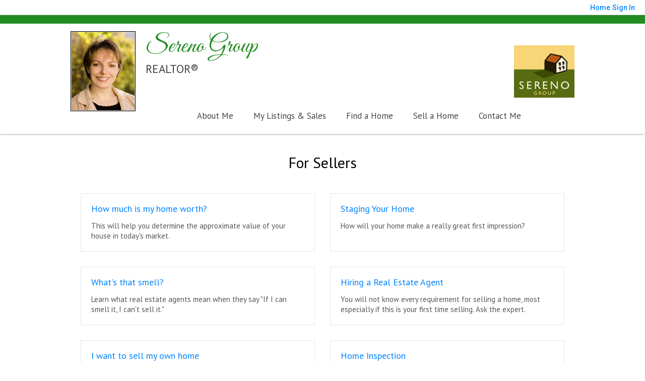

--- FILE ---
content_type: text/html;charset=UTF-8
request_url: https://rebeccasmithrealtor.com/SellersReports?operation=menu
body_size: 17204
content:
<!DOCTYPE html><html lang="en">
<head>
<META http-equiv="Content-Type" content="text/html; charset=UTF-8">
<meta content="width=device-width, initial-scale=1.0, maximum-scale=1.0, user-scalable=no" name="viewport">
<script>
      var __Device = { normal: true, mobile: false, tablet: false};
      __Device.normal = true;
      __Device.mobile = false;
      __Device.tablet = false;
      var __jiant_modulesPrefix = '//static.acceleragent.com/html/mvc/';
    </script>
<link href="//static.acceleragent.com/html/styles/toolkitPreference/css/bootstrap_3.3.7_no_normalize.min.css?20220315144631" type="text/css" rel="stylesheet">
<link href="//static.acceleragent.com/html/mvc/listings_widget/css/prominder-font.css?20180531140541" type="text/css" rel="stylesheet">
<link href="//static.acceleragent.com/html/mvc/listings_widget/css/popModal.css" type="text/css" rel="stylesheet">
<link href="//static.acceleragent.com/html/mvc/listings_widget/css/waitMe.css" type="text/css" rel="stylesheet">
<link href="//static.acceleragent.com/html/mvc/listings_widget/css/toolkitFixes.css?20200810145202" type="text/css" rel="stylesheet">
<link href="//cdn.jsdelivr.net/fontawesome/4.7.0/css/font-awesome.min.css" type="text/css" rel="stylesheet">
<link href="//static.acceleragent.com/html/JAVASCRIPT/bootstrap/datepicker/css/datepicker.css?20230706222704" type="text/css" rel="stylesheet">
<link href="//fonts.googleapis.com/css?family=Roboto:400,500,700" type="text/css" rel="stylesheet">
<link href="https://fonts.googleapis.com/css2?family=Open+Sans:ital,wght@0,300;0,400;0,600;0,700;0,800;1,300;1,400;1,600;1,700;1,800" rel="stylesheet">
<script src="//cdn.jsdelivr.net/jquery/1.12.4/jquery.min.js" type="text/javascript"></script><script src="//cdnjs.cloudflare.com/ajax/libs/waypoints/2.0.5/waypoints.min.js" type="text/javascript"></script><script src="//cdn.jsdelivr.net/jquery.validation/1.16.0/jquery.validate.js" type="text/javascript"></script><script src="//static.acceleragent.com/html/mvc/external_libraries/spin.min.js" type="text/javascript"></script><script src="//cdn.jsdelivr.net/bootstrap/3.3.7/js/bootstrap.min.js" type="text/javascript"></script><script src="//static.acceleragent.com/html/pmbs3/js/bootstrap_typehead.js?20240826005103" type="text/javascript"></script><script src="//static.acceleragent.com/html/mvc/external_libraries/suggestion_typeahead.js?20240826005103" type="text/javascript"></script><script src="//static.acceleragent.com/html/JAVASCRIPT/jiant/jiant.js?20180831160805" type="text/javascript"></script><script src="//static.acceleragent.com/html/JAVASCRIPT/jiant/jiant_xl.js?20180831160805" type="text/javascript"></script><script src="//static.acceleragent.com/html/JAVASCRIPT/jiant/jquery.hashchange.js" type="text/javascript"></script><script src="//static.acceleragent.com/html/mvc/external_libraries/popModal.js?20181203143702" type="text/javascript"></script><script src="//static.acceleragent.com/html/mvc/external_libraries/waitMe.js" type="text/javascript"></script><script src="//static.acceleragent.com/html/JAVASCRIPT/bootstrap/datepicker/js/bootstrap-datepicker.js" type="text/javascript"></script><script src="//static.acceleragent.com/html/mvc/external_libraries/css-parser/css.js" type="text/javascript"></script><script defer="defer" async="async" src="//www.google.com/recaptcha/api.js?onload=onRecaptchaLoadCallback"></script><script>
      function onRecaptchaLoadCallback() {
        if(pm && pm.visitor && pm.visitor.events && pm.visitor.events.onRecaptchaLoaded) {
          pm.visitor.events.onRecaptchaLoaded.fire();
        }
      }
    </script><script src="//static.acceleragent.com/html/mvc/visitor/visitorBase.js?20251002005124"></script><script src="//static.acceleragent.com/html/mvc/visitor/visitor.js?20190611142343"></script>
<link href="//static.acceleragent.com/html/styles/loginstyle.css?20200915144807" rel="stylesheet"><meta name="viewport" content="width=device-width"><title>Seller Reports</title>
<meta name="description" content="Large collection of FREE Reports for Sellers.">
<meta name="keywords" content="Los Gatos Mountains, Los Gatos mountains homes for sale, Los Gatos Mountains real estate, Los Gatos Mountains properties, Mountain homes for sale, mountain properties. Mountain specialist. Los Gatos Realtor,  Real estate in Cambrian, Real estate in Los Gatos, Real estate in San Jose, Santa Cruz County Real Estate, Santa Clara County Real Estate, Los Gatos Real Estate, Cambrain Realtor, San Jose Realtor, Los Gatos Realtor, Sereno Group, Los Gatos horse property for sale">
<meta content="Large collection of FREE Reports for Sellers." property="og:description">
<link href="//static.acceleragent.com/html/mvc/listings_widget/css/fix-flex-for-all-designes-ie.css?20170329160854" rel="stylesheet">
<link type="text/css" href="//static.acceleragent.com/html/styles/stylesheet-realtor.css?20200921145929" rel="stylesheet">
<script>
      var tabletEnabled=false;
      </script><script src="//static.acceleragent.com/html/JavaScript/cookies.js?20200820160711"></script><script src="//static.acceleragent.com/html/JavaScript/mobilecheck.js"></script>
<meta content="https://media.propertyminder.com/fb_default.jpg" property="og:image">
<meta content="image/jpeg" property="og:image:type">
<meta content="840" property="og:image:width">
<meta content="422" property="og:image:height">
</head>
<div class="pop-up-mask"></div>
<div class="_alertView" id="_alertView">
<div class="inline-b"></div>
<span class="alert-alert"><i class="icon-prom-attention"></i></span>
<div class="_alertText"></div>
<a class="close-prompt _promptClose"><i class="icon-prom-clear"></i></a>
</div>
<div id="_waiting">
<div class="_ajaxLoader"></div>
</div>
<div class="LoginBar anonymous" id="_signIn">
<div class="login-status">
<div aria-label="Sign in" role="dialog" id="_loginRegister" class="pop-up-login-register">
<button aria-label="close" class="close-btn close _closeLoginRegister" type="button">
        &times;
      </button>
<ul role="tablist" aria-label="sign-in-tablist" class="nav nav-tabs">
<li>
<a class="_registerTab _defaultTab _tabCtl" data-toggle="tab" href="#register" aria-controls="register" role="tab">Register</a>
</li>
<li class="active">
<a class="_loginTab _tabCtl" data-toggle="tab" href="#login" aria-controls="login" role="tab">Login</a>
</li>
<li>
<a class="_forgotTab _tabCtl" data-toggle="tab" href="#forgot-password" aria-controls="forgot-password" role="tab">Forgot password</a>
</li>
</ul>
<div style="display:none;" id="_loginAlert">
<a class="close-prompt _closeAlert"><i class="icon-prom-clear"></i></a><span class="login-alert"><i class="icon-prom-attention"></i></span><span class="_alertMessage"></span>
</div>
<div class="tab-content">
<div aria-label="Start of" aria-labelledby="ex_start_sep" id="ex_start_sep" role="separator"></div>
<div id="register" class="tab-pane" aria-labelledby="register" role="tabpanel" tabindex="0">
<form id="_register" role="form">
<div class="form-group">
<label for="full-name">Full Name</label><input class="form-control _fullName" name="fullName" type="text" id="full-name">
</div>
<div class="form-group">
<label for="email">Email</label><input class="form-control _registerEmail" name="email" type="email" id="email">
</div>
<div class="form-group">
<label for="phone">Phone</label><input class="form-control _homePhone" name="phone" type="text" id="phone">
</div>
<div class="form-group _captchaRegister grecaptcha css-recaptcha"></div>
<button class="btn btn-lg" type="submit">Sign Up</button>
<div class="clear"></div>
</form>
</div>
<div id="login" class="tab-pane active" aria-labelledby="login" role="tabpanel" tabindex="0">
<form id="_login" role="form">
<div class="form-group">
<label for="email1">Email</label><input placeholder="" id="email1" class="form-control _loginEmail" name="email" type="email">
</div>
<div class="form-group">
<label for="Password1">Password</label><input placeholder="" id="Password1" class="form-control _password" name="password" type="password">
</div>
<button style="float:left" class="btn btn-primary _fbSignin" type="button"><i aria-hidden="true" class="fa fa-facebook-official"></i>
              Login with Facebook
            </button><button class="btn btn-lg" type="submit">Login</button>
<div class="clear"></div>
</form>
</div>
<div id="forgot-password" class="tab-pane" aria-labelledby="forgot-password" role="tabpanel" tabindex="0">
<form id="_forgotPassword" role="form">
<div class="form-group">
<label for="email2">Email</label><input placeholder="" id="email2" class="form-control _forgotEmail" name="email" type="email">
</div>
<div class="form-group _captchaForgot"></div>
<button class="btn btn-lg" type="submit">Submit</button>
<div class="clear"></div>
</form>
</div>
<div aria-label="End of" aria-labelledby="ex_end_sep" id="ex_end_sep" role="separator"></div>
</div>
</div>
<ul class="navbar-login">
<li class="dropdown open welcome">
<span class="user-icon"><i aria-hidden="true" class="fa fa-user"></i></span><span class="dropdown-login _wellcome"></span> |
          </li>
<li class="dropdown home">
<a href="/" class="dropdown-login"><span>Home</span></a>
</li>
<li class="dropdown open sing-in">
<a class="_signIn dropdown-login" href="#"><span>Sign In</span></a>
</li>
<li class="dropdown open client-corner-b">
<a class="client-corner _clientCorner" href="/ClientCornerLogin"><span class="client-corner-btn btn-danger">Client Corner</span></a>
</li>
<li class="dropdown open logoff">
<a class="_signOut dropdown-login"><span>Logout</span></a>
</li>
</ul>
</div>
<div class="clear"></div>
</div>
<script>
      $(function(){
        function isdark(rgb) {
          if (/^#[0-9A-F]{6}$/i.test(rgb)) return rgb;
          rgb = rgb.replace('rgba','').replace('rgb','').replace('(','').replace(')','').split(', ');
          if (rgb.length == 4) {
            rgb = (parseInt(rgb[0]) + parseInt(rgb[1]) + parseInt(rgb[2]))/rgb[3];
          } else {
            rgb = parseInt(rgb[0]) + parseInt(rgb[1]) + parseInt(rgb[2]);
          }
          rgb <= 300 ? $('body').addClass('dark') : $('body').removeClass('dark');
        }
        isdark($('body').css('backgroundColor'));
      });
    </script>
<div id="siteLanguageBG"></div>
<iframe style="display:none" id="ppc_iframe"></iframe>
<script>

      /* for IE */
      /*@cc_on @*/
      /*@if (@_win32)
      document.write("<script id=\"__ie_onload\" defer=\"defer\" src=\"javascript:void(0)\"><\/script>");
      /*@end @*/

    </script><script src="//cdn.jsdelivr.net/jquery.placeholder/2.1.2/jquery.placeholder.min.js" type="text/javascript"></script><script src="//static.acceleragent.com/html/JAVASCRIPT/homeScape/utils.js?20170801131721" type="text/javascript"></script><script src="//static.acceleragent.com/html/JAVASCRIPT/homeScape/pe.js?20220706152120" type="text/javascript"></script><script src="//static.acceleragent.com/html/JAVASCRIPT/homeScape/bg.js?20210921144905" type="text/javascript"></script><script src="//static.acceleragent.com/html/JAVASCRIPT/homeScape/multiLevelMenu.js?20220111131547" type="text/javascript"></script><script src="//cdnjs.cloudflare.com/ajax/libs/jssor-slider/27.5.0/jssor.slider.min.js" type="text/javascript"></script><script src="//static.acceleragent.com/html/JAVASCRIPT/homeScape/templates.js?20220706152120" type="text/javascript"></script><script src="//static.acceleragent.com/html/JAVASCRIPT/jsor.slider/JsorBanner.js?20210506145113" type="text/javascript"></script><script src="//static.acceleragent.com/html/mvc/listings_widget/js/base_app.js?20251002005124" type="text/javascript"></script><script src="//static.acceleragent.com/html/mvc/search/base_search.js?20250128012815" type="text/javascript"></script><script src="//static.acceleragent.com/html/mvc/search/widget/search_widget.js?20200513164406" type="text/javascript"></script>
<link type="text/css" href="//static.acceleragent.com/html/styles/homescape/styles.css?20191112150507" rel="stylesheet">
<script src="//static.acceleragent.com/html/JAVASCRIPT/homeScape/parse_template.js" type="text/javascript"></script>
<link href="//static.acceleragent.com/html/styles/jsor.slider/JsorBanner.css?20180702143036" type="text/css" rel="stylesheet">
<script>
      var _gmap_key = 'AIzaSyDEIGLh6Qy3NxCUpqzx5hgjGQAlXrPq1IA';
      var __66f_onVoice = '';
      var __66f_offVoice = '';
      var __66f_playVoice = false;

      var __66f_voiceLoaded = false;
    </script><script>var _buttons = [{"id":-1,"num":0,"name":"Home Page","url":"https://rebeccasmithrealtor.com","enabled":true,"embedded":true,"target":"_self"},{"id":1610703215,"num":0,"name":"About Rebecca","url":"https://rebeccasmithrealtor.com/RealtorWebPage","enabled":true,"embedded":true,"target":"_self"},{"id":1610703216,"num":1,"name":"My Listings \u0026 Sales","url":"https://rebeccasmithrealtor.com/FeaturedListings","enabled":true,"embedded":true,"target":"_self"},{"id":1610703217,"num":2,"name":"Find a Home with Listing Alert!","url":"http://www.listingalert.net/search_request/index.asp?WebID\u003dqAr36","enabled":true,"embedded":false,"target":"_blank"},{"id":1610703218,"num":3,"name":"Open Houses","url":"https://rebeccasmithrealtor.com/OpenHouses","enabled":true,"embedded":true,"target":"_self"},{"id":1610703220,"num":4,"name":"Home Care Center","url":"https://rebeccasmithrealtor.com/RealtorWebPage?template\u003dembed\u0026customlink_id\u003d1610703220\u0026content\u003d/HomeCareCenter","enabled":true,"embedded":false,"target":"_self"},{"id":1610703221,"num":5,"name":"Free Valuation of Your Home?","url":"https://rebeccasmithrealtor.com/MarketAnalysis","enabled":true,"embedded":true,"target":"_self"},{"id":1610703222,"num":6,"name":"Mortgage Center","url":"https://rebeccasmithrealtor.com/RealtorWebPage?template\u003dembed\u0026customlink_id\u003d1610703222\u0026content\u003d/MBWebPage?operation\u003dshowMain","enabled":true,"embedded":false,"target":"_self"},{"id":1610703228,"num":7,"name":"What Our Clients Have to Say!","url":"https://rebeccasmithrealtor.com/RealtorWebPage?custompage_id\u003d1610703228","enabled":true,"embedded":true,"target":"_self"},{"id":1610703229,"num":8,"name":"Advisor MLS","url":"https://rebeccasmithrealtor.com/lss","enabled":true,"embedded":true,"target":"_self"},{"id":1610703231,"num":10,"name":"Office Listings","url":"https://rebeccasmithrealtor.com/OfficeListings","enabled":true,"embedded":true,"target":"_self"},{"id":1610703232,"num":11,"name":"Seller Advice","url":"https://rebeccasmithrealtor.com/SellerAdvice","enabled":true,"embedded":true,"target":"_self"},{"id":1610703233,"num":12,"name":"Free Reports","url":"https://rebeccasmithrealtor.com/FreeReports","enabled":true,"embedded":true,"target":"_self"},{"id":1610703234,"num":13,"name":"Schools","url":"http://www.nces.ed.gov/globallocator","enabled":true,"embedded":false,"target":"_blank"},{"id":1610703236,"num":15,"name":"The Sereno  Group","url":"http://www.serenogroupre.com","enabled":true,"embedded":false,"target":"_blank"},{"id":1610703237,"num":16,"name":"Privacy Policy","url":"http://www.serenogroup.com/Privacy.aspx","enabled":true,"embedded":false,"target":"_blank"},{"id":1610703238,"num":17,"name":"FOR SELLERS","url":"https://rebeccasmithrealtor.com/SellersReports?operation\u003dmenu","enabled":false,"embedded":true,"target":"_self"},{"id":1610703239,"num":18,"name":"FOR BUYERS","url":"https://rebeccasmithrealtor.com/BuyersReports?operation\u003dmenu","enabled":false,"embedded":true,"target":"_self"},{"id":1610703240,"num":19,"name":"Client Login","url":"https://rebeccasmithrealtor.com/ClientCornerLogin","enabled":false,"embedded":true,"target":"_self"},{"id":1610703241,"num":20,"name":"Map Search","url":"https://rebeccasmithrealtor.com/lss","enabled":false,"embedded":true,"target":"_self"},{"id":1610703242,"num":21,"name":"Schools","url":"http://nces.ed.gov/globallocator","enabled":false,"embedded":false,"target":"_blank"},{"id":1610703252,"num":22,"name":"Custom Page","url":"https://rebeccasmithrealtor.com/RealtorWebPage?custompage_id\u003d1610703252","enabled":false,"embedded":true,"target":"_self"},{"id":1610703253,"num":23,"name":"Custom Page","url":"https://rebeccasmithrealtor.com/RealtorWebPage?custompage_id\u003d1610703253","enabled":false,"embedded":true,"target":"_self"},{"id":1610703254,"num":24,"name":"Custom Page","url":"https://rebeccasmithrealtor.com/RealtorWebPage?custompage_id\u003d1610703254","enabled":false,"embedded":true,"target":"_self"},{"id":1610703255,"num":25,"name":"Custom Page","url":"https://rebeccasmithrealtor.com/RealtorWebPage?custompage_id\u003d1610703255","enabled":false,"embedded":true,"target":"_self"},{"id":12828724132,"num":28,"name":"Los Gatos, CA","url":"https://rebeccasmithrealtor.com/LosGatosCA","enabled":false,"embedded":true,"target":"_self"},{"id":12828724165,"num":29,"name":"Campbell, CA","url":"https://rebeccasmithrealtor.com/CampbellCA","enabled":false,"embedded":true,"target":"_self"},{"id":12828724175,"num":30,"name":"Cupertino, CA","url":"https://rebeccasmithrealtor.com/CupertinoCA","enabled":false,"embedded":true,"target":"_self"},{"id":12828724181,"num":31,"name":"Saratoga, CA","url":"https://rebeccasmithrealtor.com/SaratogaCA","enabled":false,"embedded":true,"target":"_self"},{"id":15438282298,"num":44,"name":"Find a Home","url":"https://rebeccasmithrealtor.com/lss","enabled":false,"embedded":true,"target":"_blank"},{"id":1649786082,"num":489,"name":"Mobile App","url":"https://rebeccasmithrealtor.com/mobileapp","enabled":true,"embedded":false,"target":"_self"},{"id":1669509477,"num":490,"name":"Contact","url":"https://rebeccasmithrealtor.com/ContactMeInformationFrameless","enabled":true,"embedded":true,"target":"_self"},{"id":1669509478,"num":491,"name":"Register","url":"https://rebeccasmithrealtor.com/RealtorWebPage?template\u003dembed\u0026customlink_id\u003d1669509478\u0026content\u003d/ClientCornerLogin?operation\u003dshowRegisterForm%26","enabled":true,"embedded":false,"target":"_blank"},{"id":12785694529,"num":503,"name":"Provider Registration","url":"https://rebeccasmithrealtor.com/homebrella?operation\u003dprovider","enabled":true,"embedded":true,"target":"_self"},{"id":14042344332,"num":504,"name":"Open House Registration","url":"https://rebeccasmithrealtor.com/RealtorWebPage?template\u003dembed\u0026customlink_id\u003d14042344332\u0026content\u003d/ClientCornerLogin?operation\u003dshowOpenHouseRegisterForm%26","enabled":true,"embedded":false,"target":"_self"},{"id":14042344333,"num":505,"name":"How to get a loan","url":"https://rebeccasmithrealtor.com/RealtorWebPage?template\u003dembed\u0026customlink_id\u003d14042344333\u0026content\u003d/MBFreeInfo?operation\u003dmb_howto_loan","enabled":false,"embedded":false,"target":"_self"},{"id":14042344334,"num":506,"name":"Get Prequalified","url":"https://rebeccasmithrealtor.com/RealtorWebPage?template\u003dembed\u0026customlink_id\u003d14042344334\u0026content\u003d/MBFreeInfo?operation\u003dmb_redirect%26operation2\u003dmb_get_prequalified","enabled":false,"embedded":false,"target":"_self"},{"id":14042344335,"num":507,"name":"Apply for a Loan","url":"https://rebeccasmithrealtor.com/RealtorWebPage?template\u003dembed\u0026customlink_id\u003d14042344335\u0026content\u003d/MBFreeInfo?operation\u003dmb_loan_app","enabled":false,"embedded":false,"target":"_self"},{"id":14042344336,"num":508,"name":"Free Financial Consultation","url":"https://rebeccasmithrealtor.com/RealtorWebPage?template\u003dembed\u0026customlink_id\u003d14042344336\u0026content\u003d/MBFreeInfo?operation\u003dmb_redirect%26operation2\u003dmb_request_consultation","enabled":false,"embedded":false,"target":"_self"},{"id":14042344337,"num":509,"name":"Financial Calculators","url":"https://rebeccasmithrealtor.com/RealtorWebPage?template\u003dembed\u0026customlink_id\u003d14042344337\u0026content\u003d/MBCalc?mode\u003dall_calcs","enabled":false,"embedded":false,"target":"_self"},{"id":14042344338,"num":510,"name":"Glossary of Financial Terms","url":"https://rebeccasmithrealtor.com/RealtorWebPage?template\u003dembed\u0026customlink_id\u003d14042344338\u0026content\u003d/MBFreeInfo?operation\u003dmb_glossary","enabled":false,"embedded":false,"target":"_self"},{"id":14042344339,"num":511,"name":"Mortgage Payment Calculator","url":"https://rebeccasmithrealtor.com/RealtorWebPage?template\u003dembed\u0026customlink_id\u003d14042344339\u0026content\u003d/MBCalc?mode\u003dpayment","enabled":false,"embedded":false,"target":"_self"},{"id":14042344340,"num":512,"name":"Rent vs. Own Calculator","url":"https://rebeccasmithrealtor.com/RealtorWebPage?template\u003dembed\u0026customlink_id\u003d14042344340\u0026content\u003d/MBCalc?mode\u003drent_vs_own","enabled":false,"embedded":false,"target":"_self"},{"id":14042344341,"num":513,"name":"Loan Amortization Calculator","url":"https://rebeccasmithrealtor.com/RealtorWebPage?template\u003dembed\u0026customlink_id\u003d14042344341\u0026content\u003d/MBCalc?mode\u003damortization","enabled":false,"embedded":false,"target":"_self"},{"id":14042344342,"num":514,"name":"Refinance Break-Even Point Calculator","url":"https://rebeccasmithrealtor.com/RealtorWebPage?template\u003dembed\u0026customlink_id\u003d14042344342\u0026content\u003d/MBCalc?mode\u003drefinance","enabled":false,"embedded":false,"target":"_self"},{"id":14042344343,"num":515,"name":"APR Calculator","url":"https://rebeccasmithrealtor.com/RealtorWebPage?template\u003dembed\u0026customlink_id\u003d14042344343\u0026content\u003d/MBCalc?mode\u003dapr","enabled":false,"embedded":false,"target":"_self"}];</script><script>var __design_slogan_template = 'Promising Integrity, Sincerity and Good Old Fashioned Hard Work!';
var __DRELicenseNumber2 = 'DRE#<nobr>:<\/nobr>&nbsp;01310611<br>';
var __design_footer_disclaimer = '<img border=\"0\" src=\"\/\/isvr.acceleragent.com\/standard\/disclaimers\/96.gif\"><br>';
var __front_page_text = '';
var __widget_properties = '\r\n      {BANNER}{\"round\":\"100\", \"textHexColor\":\"#000000\", \"colorized\":false, \"hidden\":false, \"images\":\n    [{\"url\":\"https:\/\/isvr.acceleragent.com\/usr\/1000189968\/CustomPages\/images\/Main_Image_1.jpg\"}\n    ,{\"url\":\"https:\/\/isvr.acceleragent.com\/usr\/1000189968\/CustomPages\/images\/Main_Image_2.jpg\"}\n    ,{\"url\":\"https:\/\/isvr.acceleragent.com\/usr\/1000189968\/CustomPages\/images\/Main_Image_3.jpg\"}\n    ,{\"url\":\"https:\/\/isvr.acceleragent.com\/usr\/1000189968\/CustomPages\/images\/Main_Image_4.jpg\"}\n    ,{\"url\":\"https:\/\/isvr.acceleragent.com\/usr\/1000189968\/CustomPages\/images\/Main_Image_5.jpg\"}]}{BANNER}\r\n    \r\n      {BUTTON PICTURES}https:\/\/media.propertyminder.com\/73710.jpg|https:\/\/media.propertyminder.com\/73711.jpg|https:\/\/media.propertyminder.com\/73712.jpg|https:\/\/media.propertyminder.com\/73713.jpg|https:\/\/media.propertyminder.com\/73714.jpg|https:\/\/media.propertyminder.com\/73715.jpg{BUTTON PICTURES}\r\n    \r\n      {Banner}{\"round\":\"100\", \"textHexColor\":\"#000000\", \"colorized\":false, \"hidden\":false, \"images\":[{\"url\":\"https:\/\/isvr.acceleragent.com\/usr\/1000189968\/CustomPages\/images\/vasona.jpg\"},{\"url\":\"https:\/\/isvr.acceleragent.com\/usr\/1000189968\/CustomPages\/images\/slide1.jpg\"},{\"url\":\"https:\/\/isvr.acceleragent.com\/usr\/1000189968\/CustomPages\/images\/slide2.jpg\"}]}{Banner}\r\n    \r\n      {Button Links}<?xml version=\"1.0\" ?><root><button><id>1610703215<\/id><name>About Rebecca<\/name><description>Your resume will be shown here. To set\/update your resume refer to &amp;quot;About Me&amp;quot; section of this form.<\/description><\/button><button><id>1610703216<\/id><name>My Listings &amp;amp; Sales<\/name><description>Listings extracted from the MLS and\/or added using Inventory Manager will be shown here.<\/description><\/button><button><id>15438282298<\/id><name>Find a Home With Listing Alert!<\/name><description><\/description><\/button><button><id>1610703218<\/id><name>Open Houses<\/name><description>Open Houses.<\/description><\/button><button><id>1610703236<\/id><name>The Sereno  Group<\/name><description><\/description><\/button><button><id>1610703221<\/id><name>Free Valuation of Your Home?<\/name><description>This will show a request for CMA.<\/description><\/button><\/root>{Button Links}\r\n    \r\n      {Button Pictures}{\"round\":\"100\", \"textHexColor\":\"#000000\", \"colorized\":false, \"hidden\":false, \"images\":[{\"url\":\"https:\/\/media.propertyminder.com\/73827.jpg\"},{\"url\":\"https:\/\/media.propertyminder.com\/73806.jpg\"},{\"url\":\"https:\/\/media.propertyminder.com\/73901.jpg\"},{\"url\":\"https:\/\/media.propertyminder.com\/73893.jpg\"},{\"url\":\"https:\/\/media.propertyminder.com\/73844.jpg\"},{\"url\":\"https:\/\/media.propertyminder.com\/73894.jpg\"}]}{Button Pictures}\r\n    \r\n      {Color Schema}2008027300{Color Schema}\r\n    \r\n      {Custom Idx}<?xml version=\"1.0\" ?><root><button><id>12828724132<\/id><name>Los Gatos, CA<\/name><description>Los Gatos, CA<\/description><url>\/RealtorWebPage?template=embed&amp;amp;customlink_id=12828724132&amp;amp;content=\/\/rebeccasmithrealtor.com\/Listings?operation=search%26predefined=641426238426<\/url><\/button><button><id>12828724165<\/id><name>Campbell, CA<\/name><description>Campbell, CA<\/description><url>\/RealtorWebPage?template=embed&amp;amp;customlink_id=12828724165&amp;amp;content=\/\/rebeccasmithrealtor.com\/Listings?operation=search%26predefined=641426238427<\/url><\/button><button><id>12828724175<\/id><name>Cupertino, CA<\/name><description>Cupertino, CA<\/description><url>\/RealtorWebPage?template=embed&amp;amp;customlink_id=12828724175&amp;amp;content=\/\/rebeccasmithrealtor.com\/Listings?operation=search%26predefined=641426238428<\/url><\/button><button><id>12828724181<\/id><name>Saratoga, CA<\/name><description>Saratoga, CA<\/description><url>\/RealtorWebPage?template=embed&amp;amp;customlink_id=12828724181&amp;amp;content=\/\/rebeccasmithrealtor.com\/Listings?operation=search%26predefined=641426238429<\/url><\/button><\/root>{Custom Idx}\r\n    \r\n      {Default Media Lib Random Images}https:\/\/media.propertyminder.com\/73920.jpg|https:\/\/media.propertyminder.com\/73921.jpg|https:\/\/media.propertyminder.com\/5bbebae62c0649d58fad0fb220914090.jpg|https:\/\/media.propertyminder.com\/73922.jpg|https:\/\/media.propertyminder.com\/73923.jpg|https:\/\/media.propertyminder.com\/73924.jpg|https:\/\/media.propertyminder.com\/73925.jpg|https:\/\/media.propertyminder.com\/73926.jpg{Default Media Lib Random Images}\r\n    \r\n      {Menu}<?xml version=\"1.0\" ?><root><menu-item><button-id>1610703215<\/button-id><name>About Me<\/name><description>About Rebecca Smith, REALTOR\u00AE<\/description><children\/><\/menu-item><menu-item><button-id>1610703216<\/button-id><name>My Listings &amp; Sales<\/name><description>Listings extracted from the MLS and\/or added using Inventory Manager will be shown here.<\/description><children\/><\/menu-item><menu-item><button-id>15438282298<\/button-id><name>Find a Home<\/name><description><\/description><children\/><\/menu-item><menu-item><button-id>1610703221<\/button-id><name>Sell a Home<\/name><description>Free Valuation of Your Home?<\/description><children\/><\/menu-item><menu-item><button-id>1669509477<\/button-id><name>Contact Me<\/name><description><\/description><children\/><\/menu-item><\/root>{Menu}\r\n    ';
var __branding_block = '<div id=\"realtorName\"><span id=\"brand_block\" class=\"realtor_name\">Sereno Group<\/span><br><span class=\"realtor_title\">REALTOR\u00AE<\/span><\/div>';
var __SocialMediaLinks = '<ul class=\"social-media-links\">\r\n<li><\/li>\r\n<li><\/li>\r\n<li><\/li>\r\n<li><\/li>\r\n<li><\/li>\r\n<li><\/li>\r\n<li><\/li>\r\n<li><\/li>\r\n<li><\/li>\r\n<li><\/li>\r\n<li><\/li>\r\n<li><\/li>\r\n<li><\/li>\r\n<li><\/li>\r\n<li><\/li>\r\n<li><\/li>\r\n<\/ul>';
var __search_form = '<div id=\"search_widgetbig\" class=\"filterBlock search_widget big\">\r\n<style>\r\n      .find, .ffield-maxi { width: 160px; }\r\n      .submit { padding: 7px 0; margin: 10px 0 0; }\r\n    <\/style>\r\n<table class=\"find\" cellpadding=\"1\" cellspacing=\"1\">\r\n<tr>\r\n<td colspan=\"2\"><label>Location<\/label>\r\n<br>\r\n<input autocorrect=\"on\" placeholder=\"City, Zip Code, MLS# or Area\" name=\"search_location\" class=\"search_location ffield-maxi\" type=\"text\"><\/td>\r\n<\/tr>\r\n<tr>\r\n<td colspan=\"2\"><label>Property type<\/label>\r\n<br>\r\n<select class=\"ffield-maxi search_prop_type\"><\/select><\/td>\r\n<\/tr>\r\n<tr>\r\n<td style=\"padding-right:5px;\"><label>Price from<\/label><input class=\"ffield-mini search_priceMin\" type=\"text\"><\/td><td style=\"padding-left:5px;\"><label class=\"btn-block\">to<\/label><input class=\"ffield-mini search_priceMax\" type=\"text\"><\/td>\r\n<\/tr>\r\n<tr>\r\n<td style=\"padding-right:5px;\"><label class=\"btn-block\">Beds<\/label><select class=\"ffield-mini search_bedroomsMin\"><option value=\"\">No min<\/option><option value=\"1\">1+<\/option><option value=\"2\">2+<\/option><option value=\"3\">3+<\/option><option value=\"4\">4+<\/option><option value=\"5\">5+<\/option><option value=\"6\">6+<\/option><option value=\"7\">7+<\/option><\/select><\/td><td style=\"padding-left:5px;\"><label>Baths<\/label><select class=\"ffield-mini search_bathroomsMin\"><option value=\"\">No min<\/option><option value=\"1\">1+<\/option><option value=\"2\">2+<\/option><option value=\"3\">3+<\/option><option value=\"4\">4+<\/option><option value=\"5\">5+<\/option><option value=\"6\">6+<\/option><option value=\"7\">7+<\/option><\/select><\/td>\r\n<\/tr>\r\n<tr>\r\n<td colspan=\"2\"><button id=\"submit_element\" class=\"submit ffield-maxi\" type=\"button\">Search<\/button><\/td>\r\n<\/tr>\r\n<\/table>\r\n<\/div>\r\n<script>\r\n      $(function() {\r\n        var v_SearchMiniWidget = new SearchMiniWidget(\'#search_widgetbig\');\r\n        $(\'#search_widgetbig .submit\').click(function() {\r\n          v_SearchMiniWidget.submit();\r\n        });\r\n      });\r\n    <\/script>';
var __search_form_small = '<div id=\"search_widgetsmh\" class=\"filterBlock search_widget smh\">\r\n<style>\r\n        .find, .ffield-maxi { width: 160px; }\r\n        .submit { border-width: 0; margin: 0 5px; padding: 3px 10px; }\r\n      <\/style>\r\n<input value=\"RES\" class=\"search_prop_type\" type=\"hidden\">\r\n<table class=\"find_small\" cellpadding=\"1\" cellspacing=\"1\">\r\n<tr>\r\n<td><input autocorrect=\"on\" placeholder=\"Location or MLS#\" name=\"search_location\" class=\"search_location ffield-maxi\" type=\"text\"><\/td><td><button id=\"submit_element\" class=\"submit ffield-mini\" type=\"button\">Search<\/button><\/td>\r\n<\/tr>\r\n<\/table>\r\n<\/div>\r\n<script src=\"\/\/static.acceleragent.com\/html\/mvc\/listings_widget\/js\/base_app.js?20251002005124\" type=\"text\/javascript\"><\/script><script src=\"\/\/static.acceleragent.com\/html\/mvc\/search\/base_search.js?20250128012815\" type=\"text\/javascript\"><\/script><script src=\"\/\/static.acceleragent.com\/html\/mvc\/search\/widget\/search_widget.js?20200513164406\" type=\"text\/javascript\"><\/script>\r\n<link type=\"text\/css\" href=\"\/\/static.acceleragent.com\/html\/styles\/homescape\/styles.css?20191112150507\" rel=\"stylesheet\">\r\n<script>\r\n      $(function() {\r\n      var v_SearchMiniWidget = new SearchMiniWidget(\'#search_widgetsmh\');\r\n      $(\'#search_widgetsmh .submit\').click(function() {\r\n      v_SearchMiniWidget.submit();\r\n      });\r\n      });\r\n    <\/script>';
</script>
    <script>

      var _customFilesURL = "https://global.acceleragent.com/usr/1000189968/CustomPages/";
      var _SiteOwnerData = {
      
      "realtor_url": "realtor.acceleragent.com",
      "logged_in": "false",
      "realtor_id": "1000189968",
      "sales_package": "SPKG_ADVISOR_PLATINUM",
      "sales_services": "",
      "broker_restriction": "0",
      "allowed_mls_types": "",
      "realtor_allowed_mls": "",
      "FirstName": "Rebecca",
      "FirstName_js": "Rebecca",
      "LastName": "Smith",
      "LastName_js": "Smith",
      "MiddleName": "",
      "realtor_id": "1000189968",
      "title": "REALTOR®",
      "title_js": "REALTOR®",
      "EMail1": "Rebecca@serenogroup.com",
      "EMail2": "",
      "UsrServerUrl": "https:\/\/isvr.acceleragent.com\/usr\/1000189968\/",
      "AnimatedDesignSettings": "FeaturedListings",
      "AnimatedListingsAmount": "10",
      "ol_scroll_order": "DEFAULT",
      "ol_limit_price_from": "0",
      "ol_limit_price_to": "0",
      "ShowOnlyActiveBrokerListings": "0",
      "pageContentPositioning": "Auto",
      "profile_label": "EN-US",
      "IsRoot": "1",
      "ReqPhone": "0",
      "ReqFirstName": "0",
      "isClosingCostActivated": "1",
      "MortgageCalcUsage": "1",
      "SrchsAdelAvailable": "1",
      "CaptchaEnabled": "1",
      "MobileDetectTabletEnabled": "0",
      "MobilePredefinedCodeChanged": "0",
      "EmailSloganEnabled": "1",
      "SecondaryEmailEnabled": "0",
      "SendEmptyDailySummary": "0",
      "SignaturePosition": "bottom",
      "EmailSendOption": "ON_BEHALF",
      "OpenHomesAutoLoadEnabled": "0",
      "OrderFramelessEnabled": "false",
      "MortgageBrokerType": "External",
      "MortgageBrokerId": "1075592032",
      "WebAddress": "",
      "trial": "false",
      "CmaEnabled": "1",
      "FlyersEnabled": "0",
      "ShowCoListing": "0",
      "ShowSellingListing": "0",
      "ShowSellersIncentiveNew": "0",
      "EmailSendToFriendToRealtor": "0",
      "HideOfficeInfo": "0",
      "mortcalc_interest_rate": "0.0",
      "mortcalc_loan_term": "0",
      "ld_show_restriction": "-1",
      "facebook_account_id": "",
      "facebook_login_id": "",
      "zimbra_user_id": "<!-- unable to access variable zimbraUserId: does not exist-->",
      "realtor_custom_signature": "",
      "SpwEnabled": "1",
      "haveMobileAppSettings": "0",
      "testing_realtor": "0",
      "os_routing_setting": "1",
      "new_lead_emails_enabled": "0",
      "lead_route_disabled": "0",
      "agent_link_notification_disabled": "0",
      "adminToolkitMessage": "",
      "disable_pm_ga": "false",
      "subscribed_for_pm_main_package": "true",
      "DRELicenseNumber": "01310611",
      "agent_id_data": "",
      "OfficeName": "Los Gatos",
      "OfficeName_js": "Los Gatos",
      "CompanyName": "Sereno Group",
      "CompanyName_js": "Sereno Group",
      "CompanyLogo": "\/\/isvr.acceleragent.com\/standard\/logos\/96.jpeg",
      "LogoDisclaimer": "\/\/isvr.acceleragent.com\/standard\/disclaimers\/96.gif",
      "LogoTitle": "Sereno Group",
      "officeAddressStreet": "214 Los Gatos-Saratoga Road",
      "officeAddressStreet_js": "214 Los Gatos-Saratoga Road",
      "officeAddressCity": "Los Gatos",
      "officeAddressCity_js": "Los Gatos",
      "officeAddressZip": "95030",
      "officeAddressZipExt": "",
      "officeAddressState": "CA",
      "breNumberLabel": "DRE#",
      "fullOfficeAddress": "214 Los Gatos-Saratoga Road, Los Gatos, CA 95030",
      "usePaging": "false",
      "customPhones": "",
      "PrimaryPhone": "(408) 507-7165",
      "SecondaryPhone": "(408) 335-1400",
      "CellularPhone": "",
      "TollFreePhone": "",
      "Fax": "(408) 399-7250",
      "VoiceMail": "",
      "states": "",
      "counties": "",
      "cities_of_operation": "",
      "PMProductURL": "rebeccasmithrealtor.com",
      "FacePictureUrl": "1163743051562.jpg",
      "FacePictureFullUrl": "\/\/isvr.acceleragent.com\/usr\/1000189968\/1163743051562.jpg",
      "Slogan": "Promising Integrity, Sincerity and Good Old Fashioned Hard Work!",
      "is_frameless": "true",
      "AnimatedCustomIdxSearchUrl": "",
      "socialMediaLinks": "",
      "socialMediaTypes": "",
      "smartzip_available": "true",
      "smartzip_enabled": "false",
      "smartzip_min_score": "0",
      "smartzip_subscriber": "false",
      "CraigsListEnabled": "0",
      "PostCompanyLogo": "1",
      "PostPersonalPhoto": "1",
      "PostOfficePhone": "0",
      "PostAllAdditionalPhones": "0",
      "ShowOpenHouseEnabled": "false",
      "LicenseType": "gen",
      "VizIntro": "false",
      "RealtorPhone": "(408) 507-7165",
      "frontpage_content": "<strong>BUYERS!<br\/><\/strong>\n                  We have a common goal: Making you a homeowner. Let\'s make it happen!<br\/>\n                  Ensuring you exceptional service at every step of your home buying process.<br\/>\n                  <ul>\n                    <li>Search listings from the convenience of your home.<\/li>\n                    <li>Be the first to get new listings that match your criteria.<\/li>\n                    <li>Get real estate market watch updates for listings in your area.<\/li>\n                    <li>\"For Buyers\" - Your source for the latest tips, checklists and free reports.<\/li>\n                    <li>Personal Consultation - Vast experience and knowledge you can rely on.<\/li>\n                    <li>Financial advice - Loans, Mortgages, interest and tax benefits.<\/li>\n                    <li>Community information and Utilities.<\/li>\n                  <\/ul>\n                  Find knowledgeable agents who know how to get the job done, get a good deal and are responsive to all your real estate needs. Providing you prompt service, personal guidance and professional competence from contract to settlement.<br\/>\n                  <br\/>\n                  <strong>SELLERS!<br\/><\/strong>\n                  Allow me to list your home for a quick sale. As a real estate specialist, I know what it takes to sell your home. I bring expert knowledge, valuable experience blended with the latest technology, a well-defined marketing plan, a cohesive network, energy, enthusiasm and the excitement of a job well done.<br\/>\n                  <br\/>\n                  <ul>\n                    <li>Detailed Home Evaluation Report and advice on the best price to list your home.<\/li>\n                    <li>Vast exposure to your listing. <\/li>\n                    <li>Virtual tours to distinguish your listing.<\/li>\n                    <li>\"For Sellers\" - Your source for the latest tips, checklists and free reports.<\/li>\n                    <li>Personal Consultation - Vast experience and knowledge you can rely on.<\/li>\n                    <li>Relocating - Everything you need to know about the neighborhood and transferring utilities.<\/li>\n                  <\/ul>\n                  If you are planning to place your home on the market, browse my website for valuable information on preparing your home for sale, pricing your home right, marketing it effectively and the home inspection processes.<br\/>\n                  <br\/>\n                  I am passionate about my job, love my neighborhood and keep up with the latest trends and strategies so that I can pass them on to my clients.<br\/>\n                  <br\/>\n                  <div align=\'center\'><strong>Your satisfaction is my success!<br\/><\/strong><\/div>"
      };

      
    var _SalesServices = {
    
      "CALENDAR" : {
        "name": "CALENDAR",
        "description": "Calendar",
        "status": "ACTIVATED"
      },
      "CMA" : {
        "name": "CMA",
        "description": "Comparative Market Analysis",
        "status": "ACTIVATED"
      },
      "CRM" : {
        "name": "CRM",
        "description": "Contact book w\/ Import\/Export",
        "status": "ACTIVATED"
      },
      "DAILYLETTERS" : {
        "name": "DAILYLETTERS",
        "description": "Daily Contact Activities and Summary Letters",
        "status": "ACTIVATED"
      },
      "FOLLOWUP" : {
        "name": "FOLLOWUP",
        "description": "FollowUp",
        "status": "ACTIVATED"
      },
      "FOLLOWUPLIBRARY" : {
        "name": "FOLLOWUPLIBRARY",
        "description": "FollowUp Library",
        "status": "ACTIVATED"
      },
      "FUPRESN" : {
        "name": "FUPRESN",
        "description": "Followup Real Estate Newsletter",
        "status": "ACTIVATED"
      },
      "HCC" : {
        "name": "HCC",
        "description": "Home Care Center",
        "status": "ACTIVATED"
      },
      "IMESSAGING" : {
        "name": "IMESSAGING",
        "description": "Chat between Realtor and his clients",
        "status": "ACTIVATED"
      },
      "INVMANMANUAL" : {
        "name": "INVMANMANUAL",
        "description": "Manual Inventory Manager",
        "status": "ACTIVATED"
      },
      "INVMANMLS" : {
        "name": "INVMANMLS",
        "description": "MLS Enabled Inventory Manager",
        "status": "ACTIVATED"
      },
      "LOADLISTING3RDPARTY" : {
        "name": "LOADLISTING3RDPARTY",
        "description": "Load listings to 3rd party portals",
        "status": "ACTIVATED"
      },
      "MAPBASEDSEARCH" : {
        "name": "MAPBASEDSEARCH",
        "description": "Map based search interface",
        "status": "ACTIVATED"
      },
      "MLS" : {
        "name": "MLS",
        "description": "MLS Support",
        "status": "ACTIVATED"
      },
      "MLSBEM" : {
        "name": "MLSBEM",
        "description": "MLS By Email",
        "status": "ACTIVATED"
      },
      "MOBILEIDXSEARCH" : {
        "name": "MOBILEIDXSEARCH",
        "description": "Mobile IDX Search",
        "status": "ACTIVATED"
      },
      "MOBILE_AGENTVIEW" : {
        "name": "MOBILE_AGENTVIEW",
        "description": "Available Mobile Agent View Application",
        "status": "ACTIVATED"
      },
      "MOBILE_APPLICATION" : {
        "name": "MOBILE_APPLICATION",
        "description": "Available Mobile Application",
        "status": "ACTIVATED"
      },
      "MOBILE_WEB_SITE" : {
        "name": "MOBILE_WEB_SITE",
        "description": "Available Mobile Website",
        "status": "ACTIVATED"
      },
      "NGU" : {
        "name": "NGU",
        "description": "Network Group Uploader",
        "status": "ACTIVATED"
      },
      "ONLINETUTORIAL" : {
        "name": "ONLINETUTORIAL",
        "description": "Online Tutorial Materials",
        "status": "ACTIVATED"
      },
      "OPENHOMES" : {
        "name": "OPENHOMES",
        "description": "Open Homes",
        "status": "ACTIVATED"
      },
      "PERSONALPROFILEEDIT" : {
        "name": "PERSONALPROFILEEDIT",
        "description": "Personal Profile Editor",
        "status": "ACTIVATED"
      },
      "PHOTOTOURS" : {
        "name": "PHOTOTOURS",
        "description": "PhotoTours",
        "status": "ACTIVATED"
      },
      "PROMINDERCC" : {
        "name": "PROMINDERCC",
        "description": "ProMinder - Client Corner\/Realtor Toolkit",
        "status": "ACTIVATED"
      },
      "REALTY" : {
        "name": "REALTY",
        "description": "REALTY",
        "status": "ACTIVATED"
      },
      "TXREPORT" : {
        "name": "TXREPORT",
        "description": "TX Progress Report",
        "status": "ACTIVATED"
      },
      "WEBSITECONTENT" : {
        "name": "WEBSITECONTENT",
        "description": "WebSite Content",
        "status": "ACTIVATED"
      },
      "WS" : {
        "name": "WS",
        "description": "WebSite",
        "status": "ACTIVATED"
      },
      "WSEDIT" : {
        "name": "WSEDIT",
        "description": "WebSite Editor",
        "status": "ACTIVATED"
      },
      "WSSTAT" : {
        "name": "WSSTAT",
        "description": "WebSite Statistics",
        "status": "ACTIVATED"
      },
      "ZAPIER" : {
        "name": "ZAPIER",
        "description": "Propertyminder App in Zapier",
        "status": "ACTIVATED"
      }
    };
  
    var _AllowedMlsTypes = {
    
      "REIL" : {
        "name": "South Bay Area and The Peninsula",
        "code": "REIL"
      }
    };
  
    var _CustomPhones = {
    1 : {
        name: "Direct",
        phone: "(408) 507-7165"
      },2 : {
        name: "Office",
        phone: "(408) 335-1400"
      },3 : {
        name: "Fax",
        phone: "(408) 399-7250"
      }
    };
  
    var _States = [
    
      "CA"
    ];
  

      function __getRequestUrl(operation) {
        var requestUrl = '/CustomLayout'+(operation.indexOf('animated_listings') == 0 ? '2' : '')+'?operation=' + operation + '&ndd=yes';
        
        return requestUrl;
      }

      function __createImage (id) {
        var name = id + Math.random();
  
        document.write('<img name="' + name + '" id="' + id + '"/>');
  
        var elems = document.getElementsByName(name);
        for (var elem in elems) {
          if ('object' != typeof elems[elem]) {
            continue;
          }
          if (!elems[elem].id) {
            continue;
          }
          if (id != elems[elem].id) {
            continue;
          }
          return elems[elem];
        }
        return null;
      }

      function __resizeAndShowImage (image, origImage, maxWidth, maxHeight) {
  
        try {
          var scale = 1.0;
          if (0 < maxWidth) {
            scale = maxWidth / origImage.width;
            if (0 < maxHeight && scale < maxHeight / origImage.height) {
              scale = maxHeight / origImage.height;
            }
          }
          else if (0 < maxHeight) {
            scale = maxHeight / origImage.height;
          }

          if (scale < 1.0) {
            image.width = origImage.width * scale;
            image.height = origImage.height * scale;
          }

          image.src = origImage.src;
        }
        catch (e) {
          alert(e);
        }
  
      }

      function __writeLogoTransparent (logoWidth, logoHeight) {
      
        var image = __createImage("realtor_logo_transparent");
        image.alt = "Sereno Group Logo";
        if (typeof image.addBehavior == 'function') {
          image.addBehavior('/javascript/pngbehavior.htc');
        }
        image.setAttribute("class", "logo_transparent");
        image.setAttribute("src","//global.acceleragent.com/standard/logos/96.jpeg");
        if (logoWidth>0) {image.style.maxWidth = logoWidth+"px"; image.style.width="100%"}
        if (logoHeight>0) {image.style.maxHeight = logoHeight+"px";}
      
      }

    function __writeRealtorPhoto (realtorPhotoWidth, realtorPhotoHeight) {
    
      var image = __createImage('realtorPhoto');
      image.alt = "Realtor Photo";
      image.setAttribute("src","https://global.acceleragent.com/usr/1000189968/1163743051562.jpg");
      var loader = new _ImageLoader();
      if (realtorPhotoWidth>0) {image.style.maxWidth = realtorPhotoWidth+"px";  image.style.width="100%"}
      if (realtorPhotoHeight>0) {image.style.maxHeight = realtorPhotoHeight+"px";}
    
    }


      
        var __thumbMode = 0;
        
        var __previewMode = 0;
        
        var __hasAnyAllowedMLS = 1;
        

      function __isFeaturedListings () {
        
            return true;
          
      }

      function __allListingsUrl () {
        
            return "\/\/rebeccasmithrealtor.com\/MyListings";
          
      }

      function getListingsLimit() {
        var limit = 50;
        
          limit = '10';
        
        return limit;
      }

      function __getDefaultMlsProperty () {
        var mls = false;
        
          mls = 'REIL';
        
        return mls;
      }

      function __getDefaultSlides () {
        var images = [];
      
        images.push('https:\/\/media.propertyminder.com\/73920.jpg');
      
        images.push('https:\/\/media.propertyminder.com\/73921.jpg');
      
        images.push('https:\/\/media.propertyminder.com\/5bbebae62c0649d58fad0fb220914090.jpg');
      
        images.push('https:\/\/media.propertyminder.com\/73922.jpg');
      
        images.push('https:\/\/media.propertyminder.com\/73923.jpg');
      
        images.push('https:\/\/media.propertyminder.com\/73924.jpg');
      
        images.push('https:\/\/media.propertyminder.com\/73925.jpg');
      
        images.push('https:\/\/media.propertyminder.com\/73926.jpg');
      
        return images;
      }

      function __isVoicePlayerExists () {
        return false;
      }

      var __isLeadPhoneRequired = false;
      
      var __needCaptcha = false;
      
        var __needCaptcha = true;
      
    </script>
  

<link href="https://fonts.googleapis.com/css?family=PT+Sans:400,400i,700,700i" rel="stylesheet">
<link href='https://fonts.googleapis.com/css?family=Great+Vibes' rel='stylesheet' type='text/css'>

<style type="text/css">
html, body { margin: 0; padding: 0; }

body { background: #fff; font: 15px/1.2 'PT Sans', Arial, Tahoma, sans-serif; color: #000; text-align: left; }

* { font-family: 'PT Sans'; }

#wrapper { position: relative; }
#header { border-top: 17px solid #228b22; color: #434343; box-shadow: 0 0 4px rgba(0,0,0,.5); padding: 15px 0; }
#content { position: relative; padding: 20px 0 35px; }
#footer { padding: 25px 0; background: #228b22; color: #ffffff; text-align: center; font-size: 14px; }
  
.layout { max-width: 1000px; width: 96%; margin: 0 auto; position: relative; }
.break { clear: both; position: relative; position: relative; height: 0; }
  
  .navbar-login a:focus { color: #000; }
  .navbar-login a:focus .btn-danger { background: #c9302c; box-shadow: 0 0 0 3px #ccc inset; }
  .contentWrapper a:focus img, #header a:focus img, #footer a:focus img { box-shadow: 0 0 0 3px #ccc; }
  .contentWrapper a:focus, #header a:focus, #footer a:focus, a.menu_link:focus { box-shadow: 0 -2px 0 #ccc inset; }  
  
  /* footer */
  #footer a, #footer a:hover, #footer a:visited { color: #ffffff; text-decoration: underline; }
  #footer a.footer, #footer a.footer:hover, #footer a.footer:visited { text-decoration: none; display: inline-block; }  
  #footer a.footer:hover { text-decoration: underline; }
  .bottomMenu { margin: 0 0 18px; }
  .bottomMenu span { padding: 0 11px; }
  .copyright { margin: 0 0 18px; }
  .sign { margin: 0 0 18px; }
  .footerDisclaimer { margin: 10px 0 0; }
  .footerDisclaimer img { height: auto; max-width: 100%; background: #fff; padding: 5px; }
  /* End footer */

  /* header */
  .photo-h { float: left; margin: 0 15px 0 0; }
  
  .right-h { overflow: hidden; }
  .branding-h { float: left; margin: 0 20px 0 5px; font-size: 23px; }
  .branding-h * { font-size: 23px; }
  .branding-h .realtor_name { color: #228b22; font: 48px/61px 'Great Vibes'; }
  .branding-h .realtor_name * { font-size: 48px; }
  .branding-h a, .branding-h a:hover, .branding-h a:visited { color: #434343; }
  
  .contact-h { overflow: hidden; text-align: right; }
  .social-h { margin: 0 0 10px; }
  .social-h ul.social-media-links { display: inline-block; vertical-align: middle; margin: 0; }
  .social-h label { display: none; vertical-align: middle; font-size: 17px; padding: 0 12px 0 0; margin: 0; font-weight: normal; }
  .logo-h {}
  /* End header */

  /* mainMenu */
  .mainMenu { padding: 15px 0 0; }
  
  .menu_top_bar { border-collapse: collapse; margin: 0 auto; text-align: center; }
  .menu_top_bar .menu_cell { display: inline-block; vertical-align: middle; margin: 0 5px; float:left\9; }
  .menu_top_bar .menu_cell span { white-space: normal !important; display: block; font: 17px 'PT Sans'; color: #434343; padding: 10px 15px; }
  .menu_top_bar .menu_cell:hover span { background: #228b22; color: #fff; }  

  .menu_bar { border-collapse: collapse; }
  .menu_bar .menu_cell { color: #fff; text-align: left; padding: 5px 15px; background: #228b22; }
  .menu_bar .menu_cell:hover { background: #42ab42; }
  .menu_bar .menu_cell span { white-space: normal !important; font: 15px 'PT Sans'; }

  a.menu_top_link:link, a.menu_top_link:hover, a.menu_top_link:visited { font: 17px 'PT Sans'; color: #434343; display: block; text-decoration: none; }
  .menu_top_bar .menu_cell:hover a, a.menu_top_link:hover { color: #fff; }
  
  a.menu_link:link, a.menu_link:hover, a.menu_link:visited { font: 15px 'PT Sans'; color: #fff; text-decoration: none; display: block; }
  a.menu_link:hover { }

  .menu_separator { display: none; }
  /* End mainMenu */
  
  #include { }  
  .meText img, .custom_page img, .ar_profile_container img { height: auto; max-width: 100%; }
  
  
  	#include a, #include a:hover, #include a:visited { color: #228b22; }
  	#include a:hover { }
  
  
  @media screen and (max-width: 1064px){ }
  
  @media screen and (max-width: 800px){
    .mainMenu { clear: both; }

  	.branding-h { float: none; margin: 0 0 10px 5px; }
  	.contact-h { text-align: left; }
  }

  @media screen and (max-width: 640px){ }

  @media screen and (max-width: 480px){
    .photo-h { float: none; margin: 0 0 15px; text-align: center; }
  	.branding-h, .contact-h { text-align: center; }
    .branding-h { margin: 0 0 10px; }
  }

</style>

<div id="wrapper">

    <div id="header">
      	<div class="layout">

        	<div class="photo-h"><script>document.write('<a href="/" title="Home">');_Templates.writeRealtorPhoto (155, -1);document.write('<\/a>');</script></div>

        	<div class="right-h">
          		<div class="branding-h"><div id="realtorName"><span id="brand_block" class="realtor_name">Sereno Group</span><br><span class="realtor_title">REALTOR®</span></div></div>
                <div class="contact-h">
                  	<div class="social-h">
              			<script>if(_SiteOwnerData.isPlural=='true'){var me_us=' us'}else{var me_us=' me'};document.write('<label>'+'Follow'+me_us+'<\/label>');_Templates.writeSocialMediaLinks ();</script>
            		</div>
                  	<div class="logo-h"><script>_Templates.writeLogoTransparent (120, -1);</script></div>
                </div>
          	</div><!--/right-h-->

            <div class="mainMenu">
                <script>
                    var mlm = _Templates.multiLevelMenu ('Menu', 1, 5, true);
                    mlm.downSubBarHTML = '';
                    mlm.rightSubBarHTML = '';
                    mlm.horizontalItemSeparatorHTML = '<div style="font-size:1px;padding:0;height:0;margin-top:1px;"></div>';
                    mlm.horizontalSeparatorHTML = '<div style="font-size:1px;padding:0;height:0;border-top:1px solid #777"></div>';
                    mlm.verticalItemSeparatorHTML = '';
                    mlm.verticalSeparatorHTML = '<div style=""></div>';
                    mlm.barZIndex = 200;
                    mlm.horizontalBarOffsetX = 0;
                    mlm.horizontalBarOffsetY = 0;
                    mlm.verticalBarOffsetX = 1;
                    mlm.verticalBarOffsetY = 0;
                    if(document.documentMode<8){
                      mlm.horizontalBarOffsetX = -2;
                      mlm.horizontalBarOffsetY = -2;
                      mlm.verticalBarOffsetX = -2;
                      mlm.verticalBarOffsetY = -2;}
                    mlm.hideTimeout = 300;
                    mlm.animationTotal = 200;
                    mlm.animationDelay = 30;
                    mlm.createElements().render();
                </script>
            </div><!--/mainMenu-->

          	<div class="break"></div>

      	</div>
    </div><!--/header-->

    <div id="content">
      	<div class="layout">
			<div id="include"><script language="JavaScript">
          var disable_frames_arising = true;
        </script><script src="//static.acceleragent.com/html/JavaScript/hit.js?20210906144951"></script><script>
      function doOnLoad() {
        var is_ie = navigator.appVersion.indexOf("MSIE") >= 0;
        if(is_ie) {
          document.onclick = handleClicks;
        }
      }
      function handleClicks(event) {
        var link = window.event.srcElement;
        top.new_location = ""+link;
      }
    </script>
<div class="contentWrapper">
<h2 class="contentCaption">For Sellers</h2>
<div class="reportContainer">
<a class="reportBlock" href="/MarketAnalysis">
<h4>How much is my home worth?</h4>
<div>This will help you determine the approximate value of your house in today's market.</div>
</a><a class="reportBlock" href="/SellersReports?operation=showreport&report=FS_StagingYourHome">
<h4>Staging Your Home</h4>
<div>How will your home make a really great first impression?</div>
</a><a class="reportBlock" href="/SellersReports?operation=showreport&report=FS_WhatsThatSmell">
<h4>What's that smell?</h4>
<div>Learn what real estate agents mean when they say "If I can smell it, I can't sell it."</div>
</a><a class="reportBlock" href="/SellersReports?operation=showreport&report=FS_HiringARealEstateAgent">
<h4>Hiring a Real Estate Agent</h4>
<div>You will not know every requirement for selling a home, most especially if this is your first time selling. Ask the expert.</div>
</a><a class="reportBlock" href="/SellersReports?operation=showreport&report=FS_IWantToSellMyOwnHome">
<h4>I want to sell my own home</h4>
<div>This is not a time for mistakes. Find out what value a real estate agent adds in selling your home.</div>
</a><a class="reportBlock" href="/SellersReports?operation=showreport&report=FS_HomeInspection">
<h4>Home Inspection</h4>
<div>A small amount of time that you spend now can give you a better deal for your home. Find out what the "Must Inspect" areas of your house are.</div>
</a><a class="reportBlock" href="/SellersReports?operation=showreport&report=FS_ForeclosureRisk">
<h4>Foreclosure Risk</h4>
<div>Have you missed your payments? Find out if you are at risk for foreclosure.</div>
</a><a class="reportBlock" href="/lss">
<h4>Your next home at your fingertips!</h4>
<div>Are you also searching for your next home? See all available listings today.</div>
</a>
</div>
</div><div class="break"></div></div>
        </div>
    </div><!--/content-->

    <div id="footer">
      	<div class="layout">
            <div class="bottomMenu"><a href='//rebeccasmithrealtor.com' class='footer'>Home Page</a><span>|</span><a href='//rebeccasmithrealtor.com/ContactMeInformation' class='footer'>Contact Me</a><span>|</span><a href='//rebeccasmithrealtor.com/SiteMap' class='footer'>Site Map</a><span>|</span><a href='//realtor.acceleragent.com/Login?pmProductURL=rebeccasmithrealtor.com&amp;LoginName=Rebecca@serenogroup.com&amp;loginAction=RealtorHome' class='footer'>Agent Login</a><span>|</span><a href='//rebeccasmithrealtor.com/ClientCornerLogin' class='footer'>Client Login</a></div>
            <div class="copyright">
      &copy;1997-2026 <a href="https://www.propertyminder.com" style="display: inline-block;vertical-align: baseline; margin-right:3px;" class="footer" target="_blank" id="pm_site_copyright"><img alt="Propertyminder" src="" id="copyright_logo_id"></a><a href="https://propertyminder.com/privacy-policy" class="footer" target="_blank"> Privacy Policy</a>, <a href="https://propertyminder.com/Terms_of_Use" class="footer" target="_blank">Terms of Use</a>, <a href="https://www.propertyminder.com/accessibility-statement" class="footer" target="_blank">Accessibility Statement</a>.
      <script>
      function getComputedColor(id) {
        var color = getComputedStyle(document.getElementById(id)).getPropertyValue("color"),
            arr = color.split("(")[1].split(")")[0].split(","),
            s = hex(0) + hex(1) + hex(2);
        function hex(i) {
          var s = parseInt(arr[i]).toString(16)
          return (s.length == 1 ? "0" : "") + s;
        }
        return s;
      }
      document.getElementById("copyright_logo_id").setAttribute("src", "/previewTexture?texture=https://static.acceleragent.com/standard/logos/copyright.png&color="+getComputedColor("pm_site_copyright"));
      </script></div> 
            <div class="sign"><img src='/previewTexture?texture=https://global.acceleragent.com/3_logo.gif&color=ffffff' border='0' alt='Logo of Realtor.com and MLS Listings'></div>
            
            <div class="break"></div>
            <div class="footerDisclaimer"><img src='/previewTexture?texture=//global.acceleragent.com/standard/disclaimers/96.gif&color=555555' border='0' alt='Disclaimer'></div>
		</div>
    </div><!--/footer-->

</div><!--/wrapper-->

<script>
    $(document).ready(function(){
    	if($("ul.social-media-links li a").length) { $(".social-h label").css({"display":"inline"}); }
      	else { $(".social-h label").css({"display":"none"}); }
    });
</script>
<script>
      $('input, textarea').placeholder();

      document.onload = new function() {
        if (typeof initAS == 'function') {
          initAS();
        }
        if (typeof RunOnLoad == 'function') {
          RunOnLoad();
        }
      };
    </script><script>
        (function(i,s,o,g,r,a,m){i['GoogleAnalyticsObject']=r;i[r]=i[r]||function(){
        (i[r].q=i[r].q||[]).push(arguments)},i[r].l=1*new Date();a=s.createElement(o),
        m=s.getElementsByTagName(o)[0];a.async=1;a.src=g;m.parentNode.insertBefore(a,m)
        })(window,document,'script','https://www.google-analytics.com/analytics.js','ga');

        ga('create', 'UA-102364169-5', 'auto');
        ga('send', 'pageview');

      </script><script type="text/javascript">
      var appInsights=window.appInsights||function(config){
        function i(config){t[config]=function(){var i=arguments;t.queue.push(function(){t[config].apply(t,i)})}}var t={config:config},u=document,e=window,o="script",s="AuthenticatedUserContext",h="start",c="stop",l="Track",a=l+"Event",v=l+"Page",y=u.createElement(o),r,f;y.src=config.url||"https://az416426.vo.msecnd.net/scripts/a/ai.0.js";u.getElementsByTagName(o)[0].parentNode.appendChild(y);try{t.cookie=u.cookie}catch(p){}for(t.queue=[],t.version="1.0",r=["Event","Exception","Metric","PageView","Trace","Dependency"];r.length;)i("track"+r.pop());return i("set"+s),i("clear"+s),i(h+a),i(c+a),i(h+v),i(c+v),i("flush"),config.disableExceptionTracking||(r="onerror",i("_"+r),f=e[r],e[r]=function(config,i,u,e,o){var s=f&&f(config,i,u,e,o);return s!==!0&&t["_"+r](config,i,u,e,o),s}),t
        }({
            instrumentationKey:"1592b707-5fa8-4462-a9c7-a65b94e8cdcf"
        });

        window.appInsights=appInsights;
        appInsights.trackPageView();
    </script>
</html>


--- FILE ---
content_type: text/html; charset=utf-8
request_url: https://www.google.com/recaptcha/api2/anchor?ar=1&k=6LcGuSAUAAAAAMb457bWlGuEZ6IUGB1SNkLgHvC3&co=aHR0cHM6Ly9yZWJlY2Nhc21pdGhyZWFsdG9yLmNvbTo0NDM.&hl=en&v=PoyoqOPhxBO7pBk68S4YbpHZ&size=normal&anchor-ms=20000&execute-ms=30000&cb=mzavdi7eyo01
body_size: 49304
content:
<!DOCTYPE HTML><html dir="ltr" lang="en"><head><meta http-equiv="Content-Type" content="text/html; charset=UTF-8">
<meta http-equiv="X-UA-Compatible" content="IE=edge">
<title>reCAPTCHA</title>
<style type="text/css">
/* cyrillic-ext */
@font-face {
  font-family: 'Roboto';
  font-style: normal;
  font-weight: 400;
  font-stretch: 100%;
  src: url(//fonts.gstatic.com/s/roboto/v48/KFO7CnqEu92Fr1ME7kSn66aGLdTylUAMa3GUBHMdazTgWw.woff2) format('woff2');
  unicode-range: U+0460-052F, U+1C80-1C8A, U+20B4, U+2DE0-2DFF, U+A640-A69F, U+FE2E-FE2F;
}
/* cyrillic */
@font-face {
  font-family: 'Roboto';
  font-style: normal;
  font-weight: 400;
  font-stretch: 100%;
  src: url(//fonts.gstatic.com/s/roboto/v48/KFO7CnqEu92Fr1ME7kSn66aGLdTylUAMa3iUBHMdazTgWw.woff2) format('woff2');
  unicode-range: U+0301, U+0400-045F, U+0490-0491, U+04B0-04B1, U+2116;
}
/* greek-ext */
@font-face {
  font-family: 'Roboto';
  font-style: normal;
  font-weight: 400;
  font-stretch: 100%;
  src: url(//fonts.gstatic.com/s/roboto/v48/KFO7CnqEu92Fr1ME7kSn66aGLdTylUAMa3CUBHMdazTgWw.woff2) format('woff2');
  unicode-range: U+1F00-1FFF;
}
/* greek */
@font-face {
  font-family: 'Roboto';
  font-style: normal;
  font-weight: 400;
  font-stretch: 100%;
  src: url(//fonts.gstatic.com/s/roboto/v48/KFO7CnqEu92Fr1ME7kSn66aGLdTylUAMa3-UBHMdazTgWw.woff2) format('woff2');
  unicode-range: U+0370-0377, U+037A-037F, U+0384-038A, U+038C, U+038E-03A1, U+03A3-03FF;
}
/* math */
@font-face {
  font-family: 'Roboto';
  font-style: normal;
  font-weight: 400;
  font-stretch: 100%;
  src: url(//fonts.gstatic.com/s/roboto/v48/KFO7CnqEu92Fr1ME7kSn66aGLdTylUAMawCUBHMdazTgWw.woff2) format('woff2');
  unicode-range: U+0302-0303, U+0305, U+0307-0308, U+0310, U+0312, U+0315, U+031A, U+0326-0327, U+032C, U+032F-0330, U+0332-0333, U+0338, U+033A, U+0346, U+034D, U+0391-03A1, U+03A3-03A9, U+03B1-03C9, U+03D1, U+03D5-03D6, U+03F0-03F1, U+03F4-03F5, U+2016-2017, U+2034-2038, U+203C, U+2040, U+2043, U+2047, U+2050, U+2057, U+205F, U+2070-2071, U+2074-208E, U+2090-209C, U+20D0-20DC, U+20E1, U+20E5-20EF, U+2100-2112, U+2114-2115, U+2117-2121, U+2123-214F, U+2190, U+2192, U+2194-21AE, U+21B0-21E5, U+21F1-21F2, U+21F4-2211, U+2213-2214, U+2216-22FF, U+2308-230B, U+2310, U+2319, U+231C-2321, U+2336-237A, U+237C, U+2395, U+239B-23B7, U+23D0, U+23DC-23E1, U+2474-2475, U+25AF, U+25B3, U+25B7, U+25BD, U+25C1, U+25CA, U+25CC, U+25FB, U+266D-266F, U+27C0-27FF, U+2900-2AFF, U+2B0E-2B11, U+2B30-2B4C, U+2BFE, U+3030, U+FF5B, U+FF5D, U+1D400-1D7FF, U+1EE00-1EEFF;
}
/* symbols */
@font-face {
  font-family: 'Roboto';
  font-style: normal;
  font-weight: 400;
  font-stretch: 100%;
  src: url(//fonts.gstatic.com/s/roboto/v48/KFO7CnqEu92Fr1ME7kSn66aGLdTylUAMaxKUBHMdazTgWw.woff2) format('woff2');
  unicode-range: U+0001-000C, U+000E-001F, U+007F-009F, U+20DD-20E0, U+20E2-20E4, U+2150-218F, U+2190, U+2192, U+2194-2199, U+21AF, U+21E6-21F0, U+21F3, U+2218-2219, U+2299, U+22C4-22C6, U+2300-243F, U+2440-244A, U+2460-24FF, U+25A0-27BF, U+2800-28FF, U+2921-2922, U+2981, U+29BF, U+29EB, U+2B00-2BFF, U+4DC0-4DFF, U+FFF9-FFFB, U+10140-1018E, U+10190-1019C, U+101A0, U+101D0-101FD, U+102E0-102FB, U+10E60-10E7E, U+1D2C0-1D2D3, U+1D2E0-1D37F, U+1F000-1F0FF, U+1F100-1F1AD, U+1F1E6-1F1FF, U+1F30D-1F30F, U+1F315, U+1F31C, U+1F31E, U+1F320-1F32C, U+1F336, U+1F378, U+1F37D, U+1F382, U+1F393-1F39F, U+1F3A7-1F3A8, U+1F3AC-1F3AF, U+1F3C2, U+1F3C4-1F3C6, U+1F3CA-1F3CE, U+1F3D4-1F3E0, U+1F3ED, U+1F3F1-1F3F3, U+1F3F5-1F3F7, U+1F408, U+1F415, U+1F41F, U+1F426, U+1F43F, U+1F441-1F442, U+1F444, U+1F446-1F449, U+1F44C-1F44E, U+1F453, U+1F46A, U+1F47D, U+1F4A3, U+1F4B0, U+1F4B3, U+1F4B9, U+1F4BB, U+1F4BF, U+1F4C8-1F4CB, U+1F4D6, U+1F4DA, U+1F4DF, U+1F4E3-1F4E6, U+1F4EA-1F4ED, U+1F4F7, U+1F4F9-1F4FB, U+1F4FD-1F4FE, U+1F503, U+1F507-1F50B, U+1F50D, U+1F512-1F513, U+1F53E-1F54A, U+1F54F-1F5FA, U+1F610, U+1F650-1F67F, U+1F687, U+1F68D, U+1F691, U+1F694, U+1F698, U+1F6AD, U+1F6B2, U+1F6B9-1F6BA, U+1F6BC, U+1F6C6-1F6CF, U+1F6D3-1F6D7, U+1F6E0-1F6EA, U+1F6F0-1F6F3, U+1F6F7-1F6FC, U+1F700-1F7FF, U+1F800-1F80B, U+1F810-1F847, U+1F850-1F859, U+1F860-1F887, U+1F890-1F8AD, U+1F8B0-1F8BB, U+1F8C0-1F8C1, U+1F900-1F90B, U+1F93B, U+1F946, U+1F984, U+1F996, U+1F9E9, U+1FA00-1FA6F, U+1FA70-1FA7C, U+1FA80-1FA89, U+1FA8F-1FAC6, U+1FACE-1FADC, U+1FADF-1FAE9, U+1FAF0-1FAF8, U+1FB00-1FBFF;
}
/* vietnamese */
@font-face {
  font-family: 'Roboto';
  font-style: normal;
  font-weight: 400;
  font-stretch: 100%;
  src: url(//fonts.gstatic.com/s/roboto/v48/KFO7CnqEu92Fr1ME7kSn66aGLdTylUAMa3OUBHMdazTgWw.woff2) format('woff2');
  unicode-range: U+0102-0103, U+0110-0111, U+0128-0129, U+0168-0169, U+01A0-01A1, U+01AF-01B0, U+0300-0301, U+0303-0304, U+0308-0309, U+0323, U+0329, U+1EA0-1EF9, U+20AB;
}
/* latin-ext */
@font-face {
  font-family: 'Roboto';
  font-style: normal;
  font-weight: 400;
  font-stretch: 100%;
  src: url(//fonts.gstatic.com/s/roboto/v48/KFO7CnqEu92Fr1ME7kSn66aGLdTylUAMa3KUBHMdazTgWw.woff2) format('woff2');
  unicode-range: U+0100-02BA, U+02BD-02C5, U+02C7-02CC, U+02CE-02D7, U+02DD-02FF, U+0304, U+0308, U+0329, U+1D00-1DBF, U+1E00-1E9F, U+1EF2-1EFF, U+2020, U+20A0-20AB, U+20AD-20C0, U+2113, U+2C60-2C7F, U+A720-A7FF;
}
/* latin */
@font-face {
  font-family: 'Roboto';
  font-style: normal;
  font-weight: 400;
  font-stretch: 100%;
  src: url(//fonts.gstatic.com/s/roboto/v48/KFO7CnqEu92Fr1ME7kSn66aGLdTylUAMa3yUBHMdazQ.woff2) format('woff2');
  unicode-range: U+0000-00FF, U+0131, U+0152-0153, U+02BB-02BC, U+02C6, U+02DA, U+02DC, U+0304, U+0308, U+0329, U+2000-206F, U+20AC, U+2122, U+2191, U+2193, U+2212, U+2215, U+FEFF, U+FFFD;
}
/* cyrillic-ext */
@font-face {
  font-family: 'Roboto';
  font-style: normal;
  font-weight: 500;
  font-stretch: 100%;
  src: url(//fonts.gstatic.com/s/roboto/v48/KFO7CnqEu92Fr1ME7kSn66aGLdTylUAMa3GUBHMdazTgWw.woff2) format('woff2');
  unicode-range: U+0460-052F, U+1C80-1C8A, U+20B4, U+2DE0-2DFF, U+A640-A69F, U+FE2E-FE2F;
}
/* cyrillic */
@font-face {
  font-family: 'Roboto';
  font-style: normal;
  font-weight: 500;
  font-stretch: 100%;
  src: url(//fonts.gstatic.com/s/roboto/v48/KFO7CnqEu92Fr1ME7kSn66aGLdTylUAMa3iUBHMdazTgWw.woff2) format('woff2');
  unicode-range: U+0301, U+0400-045F, U+0490-0491, U+04B0-04B1, U+2116;
}
/* greek-ext */
@font-face {
  font-family: 'Roboto';
  font-style: normal;
  font-weight: 500;
  font-stretch: 100%;
  src: url(//fonts.gstatic.com/s/roboto/v48/KFO7CnqEu92Fr1ME7kSn66aGLdTylUAMa3CUBHMdazTgWw.woff2) format('woff2');
  unicode-range: U+1F00-1FFF;
}
/* greek */
@font-face {
  font-family: 'Roboto';
  font-style: normal;
  font-weight: 500;
  font-stretch: 100%;
  src: url(//fonts.gstatic.com/s/roboto/v48/KFO7CnqEu92Fr1ME7kSn66aGLdTylUAMa3-UBHMdazTgWw.woff2) format('woff2');
  unicode-range: U+0370-0377, U+037A-037F, U+0384-038A, U+038C, U+038E-03A1, U+03A3-03FF;
}
/* math */
@font-face {
  font-family: 'Roboto';
  font-style: normal;
  font-weight: 500;
  font-stretch: 100%;
  src: url(//fonts.gstatic.com/s/roboto/v48/KFO7CnqEu92Fr1ME7kSn66aGLdTylUAMawCUBHMdazTgWw.woff2) format('woff2');
  unicode-range: U+0302-0303, U+0305, U+0307-0308, U+0310, U+0312, U+0315, U+031A, U+0326-0327, U+032C, U+032F-0330, U+0332-0333, U+0338, U+033A, U+0346, U+034D, U+0391-03A1, U+03A3-03A9, U+03B1-03C9, U+03D1, U+03D5-03D6, U+03F0-03F1, U+03F4-03F5, U+2016-2017, U+2034-2038, U+203C, U+2040, U+2043, U+2047, U+2050, U+2057, U+205F, U+2070-2071, U+2074-208E, U+2090-209C, U+20D0-20DC, U+20E1, U+20E5-20EF, U+2100-2112, U+2114-2115, U+2117-2121, U+2123-214F, U+2190, U+2192, U+2194-21AE, U+21B0-21E5, U+21F1-21F2, U+21F4-2211, U+2213-2214, U+2216-22FF, U+2308-230B, U+2310, U+2319, U+231C-2321, U+2336-237A, U+237C, U+2395, U+239B-23B7, U+23D0, U+23DC-23E1, U+2474-2475, U+25AF, U+25B3, U+25B7, U+25BD, U+25C1, U+25CA, U+25CC, U+25FB, U+266D-266F, U+27C0-27FF, U+2900-2AFF, U+2B0E-2B11, U+2B30-2B4C, U+2BFE, U+3030, U+FF5B, U+FF5D, U+1D400-1D7FF, U+1EE00-1EEFF;
}
/* symbols */
@font-face {
  font-family: 'Roboto';
  font-style: normal;
  font-weight: 500;
  font-stretch: 100%;
  src: url(//fonts.gstatic.com/s/roboto/v48/KFO7CnqEu92Fr1ME7kSn66aGLdTylUAMaxKUBHMdazTgWw.woff2) format('woff2');
  unicode-range: U+0001-000C, U+000E-001F, U+007F-009F, U+20DD-20E0, U+20E2-20E4, U+2150-218F, U+2190, U+2192, U+2194-2199, U+21AF, U+21E6-21F0, U+21F3, U+2218-2219, U+2299, U+22C4-22C6, U+2300-243F, U+2440-244A, U+2460-24FF, U+25A0-27BF, U+2800-28FF, U+2921-2922, U+2981, U+29BF, U+29EB, U+2B00-2BFF, U+4DC0-4DFF, U+FFF9-FFFB, U+10140-1018E, U+10190-1019C, U+101A0, U+101D0-101FD, U+102E0-102FB, U+10E60-10E7E, U+1D2C0-1D2D3, U+1D2E0-1D37F, U+1F000-1F0FF, U+1F100-1F1AD, U+1F1E6-1F1FF, U+1F30D-1F30F, U+1F315, U+1F31C, U+1F31E, U+1F320-1F32C, U+1F336, U+1F378, U+1F37D, U+1F382, U+1F393-1F39F, U+1F3A7-1F3A8, U+1F3AC-1F3AF, U+1F3C2, U+1F3C4-1F3C6, U+1F3CA-1F3CE, U+1F3D4-1F3E0, U+1F3ED, U+1F3F1-1F3F3, U+1F3F5-1F3F7, U+1F408, U+1F415, U+1F41F, U+1F426, U+1F43F, U+1F441-1F442, U+1F444, U+1F446-1F449, U+1F44C-1F44E, U+1F453, U+1F46A, U+1F47D, U+1F4A3, U+1F4B0, U+1F4B3, U+1F4B9, U+1F4BB, U+1F4BF, U+1F4C8-1F4CB, U+1F4D6, U+1F4DA, U+1F4DF, U+1F4E3-1F4E6, U+1F4EA-1F4ED, U+1F4F7, U+1F4F9-1F4FB, U+1F4FD-1F4FE, U+1F503, U+1F507-1F50B, U+1F50D, U+1F512-1F513, U+1F53E-1F54A, U+1F54F-1F5FA, U+1F610, U+1F650-1F67F, U+1F687, U+1F68D, U+1F691, U+1F694, U+1F698, U+1F6AD, U+1F6B2, U+1F6B9-1F6BA, U+1F6BC, U+1F6C6-1F6CF, U+1F6D3-1F6D7, U+1F6E0-1F6EA, U+1F6F0-1F6F3, U+1F6F7-1F6FC, U+1F700-1F7FF, U+1F800-1F80B, U+1F810-1F847, U+1F850-1F859, U+1F860-1F887, U+1F890-1F8AD, U+1F8B0-1F8BB, U+1F8C0-1F8C1, U+1F900-1F90B, U+1F93B, U+1F946, U+1F984, U+1F996, U+1F9E9, U+1FA00-1FA6F, U+1FA70-1FA7C, U+1FA80-1FA89, U+1FA8F-1FAC6, U+1FACE-1FADC, U+1FADF-1FAE9, U+1FAF0-1FAF8, U+1FB00-1FBFF;
}
/* vietnamese */
@font-face {
  font-family: 'Roboto';
  font-style: normal;
  font-weight: 500;
  font-stretch: 100%;
  src: url(//fonts.gstatic.com/s/roboto/v48/KFO7CnqEu92Fr1ME7kSn66aGLdTylUAMa3OUBHMdazTgWw.woff2) format('woff2');
  unicode-range: U+0102-0103, U+0110-0111, U+0128-0129, U+0168-0169, U+01A0-01A1, U+01AF-01B0, U+0300-0301, U+0303-0304, U+0308-0309, U+0323, U+0329, U+1EA0-1EF9, U+20AB;
}
/* latin-ext */
@font-face {
  font-family: 'Roboto';
  font-style: normal;
  font-weight: 500;
  font-stretch: 100%;
  src: url(//fonts.gstatic.com/s/roboto/v48/KFO7CnqEu92Fr1ME7kSn66aGLdTylUAMa3KUBHMdazTgWw.woff2) format('woff2');
  unicode-range: U+0100-02BA, U+02BD-02C5, U+02C7-02CC, U+02CE-02D7, U+02DD-02FF, U+0304, U+0308, U+0329, U+1D00-1DBF, U+1E00-1E9F, U+1EF2-1EFF, U+2020, U+20A0-20AB, U+20AD-20C0, U+2113, U+2C60-2C7F, U+A720-A7FF;
}
/* latin */
@font-face {
  font-family: 'Roboto';
  font-style: normal;
  font-weight: 500;
  font-stretch: 100%;
  src: url(//fonts.gstatic.com/s/roboto/v48/KFO7CnqEu92Fr1ME7kSn66aGLdTylUAMa3yUBHMdazQ.woff2) format('woff2');
  unicode-range: U+0000-00FF, U+0131, U+0152-0153, U+02BB-02BC, U+02C6, U+02DA, U+02DC, U+0304, U+0308, U+0329, U+2000-206F, U+20AC, U+2122, U+2191, U+2193, U+2212, U+2215, U+FEFF, U+FFFD;
}
/* cyrillic-ext */
@font-face {
  font-family: 'Roboto';
  font-style: normal;
  font-weight: 900;
  font-stretch: 100%;
  src: url(//fonts.gstatic.com/s/roboto/v48/KFO7CnqEu92Fr1ME7kSn66aGLdTylUAMa3GUBHMdazTgWw.woff2) format('woff2');
  unicode-range: U+0460-052F, U+1C80-1C8A, U+20B4, U+2DE0-2DFF, U+A640-A69F, U+FE2E-FE2F;
}
/* cyrillic */
@font-face {
  font-family: 'Roboto';
  font-style: normal;
  font-weight: 900;
  font-stretch: 100%;
  src: url(//fonts.gstatic.com/s/roboto/v48/KFO7CnqEu92Fr1ME7kSn66aGLdTylUAMa3iUBHMdazTgWw.woff2) format('woff2');
  unicode-range: U+0301, U+0400-045F, U+0490-0491, U+04B0-04B1, U+2116;
}
/* greek-ext */
@font-face {
  font-family: 'Roboto';
  font-style: normal;
  font-weight: 900;
  font-stretch: 100%;
  src: url(//fonts.gstatic.com/s/roboto/v48/KFO7CnqEu92Fr1ME7kSn66aGLdTylUAMa3CUBHMdazTgWw.woff2) format('woff2');
  unicode-range: U+1F00-1FFF;
}
/* greek */
@font-face {
  font-family: 'Roboto';
  font-style: normal;
  font-weight: 900;
  font-stretch: 100%;
  src: url(//fonts.gstatic.com/s/roboto/v48/KFO7CnqEu92Fr1ME7kSn66aGLdTylUAMa3-UBHMdazTgWw.woff2) format('woff2');
  unicode-range: U+0370-0377, U+037A-037F, U+0384-038A, U+038C, U+038E-03A1, U+03A3-03FF;
}
/* math */
@font-face {
  font-family: 'Roboto';
  font-style: normal;
  font-weight: 900;
  font-stretch: 100%;
  src: url(//fonts.gstatic.com/s/roboto/v48/KFO7CnqEu92Fr1ME7kSn66aGLdTylUAMawCUBHMdazTgWw.woff2) format('woff2');
  unicode-range: U+0302-0303, U+0305, U+0307-0308, U+0310, U+0312, U+0315, U+031A, U+0326-0327, U+032C, U+032F-0330, U+0332-0333, U+0338, U+033A, U+0346, U+034D, U+0391-03A1, U+03A3-03A9, U+03B1-03C9, U+03D1, U+03D5-03D6, U+03F0-03F1, U+03F4-03F5, U+2016-2017, U+2034-2038, U+203C, U+2040, U+2043, U+2047, U+2050, U+2057, U+205F, U+2070-2071, U+2074-208E, U+2090-209C, U+20D0-20DC, U+20E1, U+20E5-20EF, U+2100-2112, U+2114-2115, U+2117-2121, U+2123-214F, U+2190, U+2192, U+2194-21AE, U+21B0-21E5, U+21F1-21F2, U+21F4-2211, U+2213-2214, U+2216-22FF, U+2308-230B, U+2310, U+2319, U+231C-2321, U+2336-237A, U+237C, U+2395, U+239B-23B7, U+23D0, U+23DC-23E1, U+2474-2475, U+25AF, U+25B3, U+25B7, U+25BD, U+25C1, U+25CA, U+25CC, U+25FB, U+266D-266F, U+27C0-27FF, U+2900-2AFF, U+2B0E-2B11, U+2B30-2B4C, U+2BFE, U+3030, U+FF5B, U+FF5D, U+1D400-1D7FF, U+1EE00-1EEFF;
}
/* symbols */
@font-face {
  font-family: 'Roboto';
  font-style: normal;
  font-weight: 900;
  font-stretch: 100%;
  src: url(//fonts.gstatic.com/s/roboto/v48/KFO7CnqEu92Fr1ME7kSn66aGLdTylUAMaxKUBHMdazTgWw.woff2) format('woff2');
  unicode-range: U+0001-000C, U+000E-001F, U+007F-009F, U+20DD-20E0, U+20E2-20E4, U+2150-218F, U+2190, U+2192, U+2194-2199, U+21AF, U+21E6-21F0, U+21F3, U+2218-2219, U+2299, U+22C4-22C6, U+2300-243F, U+2440-244A, U+2460-24FF, U+25A0-27BF, U+2800-28FF, U+2921-2922, U+2981, U+29BF, U+29EB, U+2B00-2BFF, U+4DC0-4DFF, U+FFF9-FFFB, U+10140-1018E, U+10190-1019C, U+101A0, U+101D0-101FD, U+102E0-102FB, U+10E60-10E7E, U+1D2C0-1D2D3, U+1D2E0-1D37F, U+1F000-1F0FF, U+1F100-1F1AD, U+1F1E6-1F1FF, U+1F30D-1F30F, U+1F315, U+1F31C, U+1F31E, U+1F320-1F32C, U+1F336, U+1F378, U+1F37D, U+1F382, U+1F393-1F39F, U+1F3A7-1F3A8, U+1F3AC-1F3AF, U+1F3C2, U+1F3C4-1F3C6, U+1F3CA-1F3CE, U+1F3D4-1F3E0, U+1F3ED, U+1F3F1-1F3F3, U+1F3F5-1F3F7, U+1F408, U+1F415, U+1F41F, U+1F426, U+1F43F, U+1F441-1F442, U+1F444, U+1F446-1F449, U+1F44C-1F44E, U+1F453, U+1F46A, U+1F47D, U+1F4A3, U+1F4B0, U+1F4B3, U+1F4B9, U+1F4BB, U+1F4BF, U+1F4C8-1F4CB, U+1F4D6, U+1F4DA, U+1F4DF, U+1F4E3-1F4E6, U+1F4EA-1F4ED, U+1F4F7, U+1F4F9-1F4FB, U+1F4FD-1F4FE, U+1F503, U+1F507-1F50B, U+1F50D, U+1F512-1F513, U+1F53E-1F54A, U+1F54F-1F5FA, U+1F610, U+1F650-1F67F, U+1F687, U+1F68D, U+1F691, U+1F694, U+1F698, U+1F6AD, U+1F6B2, U+1F6B9-1F6BA, U+1F6BC, U+1F6C6-1F6CF, U+1F6D3-1F6D7, U+1F6E0-1F6EA, U+1F6F0-1F6F3, U+1F6F7-1F6FC, U+1F700-1F7FF, U+1F800-1F80B, U+1F810-1F847, U+1F850-1F859, U+1F860-1F887, U+1F890-1F8AD, U+1F8B0-1F8BB, U+1F8C0-1F8C1, U+1F900-1F90B, U+1F93B, U+1F946, U+1F984, U+1F996, U+1F9E9, U+1FA00-1FA6F, U+1FA70-1FA7C, U+1FA80-1FA89, U+1FA8F-1FAC6, U+1FACE-1FADC, U+1FADF-1FAE9, U+1FAF0-1FAF8, U+1FB00-1FBFF;
}
/* vietnamese */
@font-face {
  font-family: 'Roboto';
  font-style: normal;
  font-weight: 900;
  font-stretch: 100%;
  src: url(//fonts.gstatic.com/s/roboto/v48/KFO7CnqEu92Fr1ME7kSn66aGLdTylUAMa3OUBHMdazTgWw.woff2) format('woff2');
  unicode-range: U+0102-0103, U+0110-0111, U+0128-0129, U+0168-0169, U+01A0-01A1, U+01AF-01B0, U+0300-0301, U+0303-0304, U+0308-0309, U+0323, U+0329, U+1EA0-1EF9, U+20AB;
}
/* latin-ext */
@font-face {
  font-family: 'Roboto';
  font-style: normal;
  font-weight: 900;
  font-stretch: 100%;
  src: url(//fonts.gstatic.com/s/roboto/v48/KFO7CnqEu92Fr1ME7kSn66aGLdTylUAMa3KUBHMdazTgWw.woff2) format('woff2');
  unicode-range: U+0100-02BA, U+02BD-02C5, U+02C7-02CC, U+02CE-02D7, U+02DD-02FF, U+0304, U+0308, U+0329, U+1D00-1DBF, U+1E00-1E9F, U+1EF2-1EFF, U+2020, U+20A0-20AB, U+20AD-20C0, U+2113, U+2C60-2C7F, U+A720-A7FF;
}
/* latin */
@font-face {
  font-family: 'Roboto';
  font-style: normal;
  font-weight: 900;
  font-stretch: 100%;
  src: url(//fonts.gstatic.com/s/roboto/v48/KFO7CnqEu92Fr1ME7kSn66aGLdTylUAMa3yUBHMdazQ.woff2) format('woff2');
  unicode-range: U+0000-00FF, U+0131, U+0152-0153, U+02BB-02BC, U+02C6, U+02DA, U+02DC, U+0304, U+0308, U+0329, U+2000-206F, U+20AC, U+2122, U+2191, U+2193, U+2212, U+2215, U+FEFF, U+FFFD;
}

</style>
<link rel="stylesheet" type="text/css" href="https://www.gstatic.com/recaptcha/releases/PoyoqOPhxBO7pBk68S4YbpHZ/styles__ltr.css">
<script nonce="uL6JCQSF7YWPhhPAIOgUCg" type="text/javascript">window['__recaptcha_api'] = 'https://www.google.com/recaptcha/api2/';</script>
<script type="text/javascript" src="https://www.gstatic.com/recaptcha/releases/PoyoqOPhxBO7pBk68S4YbpHZ/recaptcha__en.js" nonce="uL6JCQSF7YWPhhPAIOgUCg">
      
    </script></head>
<body><div id="rc-anchor-alert" class="rc-anchor-alert"></div>
<input type="hidden" id="recaptcha-token" value="[base64]">
<script type="text/javascript" nonce="uL6JCQSF7YWPhhPAIOgUCg">
      recaptcha.anchor.Main.init("[\x22ainput\x22,[\x22bgdata\x22,\x22\x22,\[base64]/[base64]/[base64]/bmV3IHJbeF0oY1swXSk6RT09Mj9uZXcgclt4XShjWzBdLGNbMV0pOkU9PTM/bmV3IHJbeF0oY1swXSxjWzFdLGNbMl0pOkU9PTQ/[base64]/[base64]/[base64]/[base64]/[base64]/[base64]/[base64]/[base64]\x22,\[base64]\\u003d\x22,\[base64]/wr/CrXzDn8KAJXjCrMKEwqE5wpjCgx/DjRYVw5IHDMKvwqQvwpgCMGHCssK/[base64]/w50Sw7vDkSEEIMOzw73DmMOvwq7Dg8KDFMKZGcOiMcOcQcKuJMK3w5HDmsONOsKzb0FAwrnCjcOmO8KDScOfdmHDkCnClMOOwq/DpcORFRdRw4nDnsO6wr98wovCpcOrwrzDv8KvFGXDuFXChkbDkWfCh8KyGH/DlFAreMKFw5sOOMOiFMOLw6Mqw7rDvUPDuDMRw5HCrMOZw6YiXsKTFxFEAcOcEwLDogrDtsOqXhceUsKobgItwrBmc2nDt380NG3CpMOUwq4qY1rCj2zCm0LCuSATw7hWw57DncKJwqLCqcOrw6LDiX/Ct8KWUmXCj8OID8KBwoIeE8KvRsOUw48Ww68ocUbDvDzDvGcRc8KhL07CvT/Dil0/cy1ew5opw4NXwrsawqzDlF3DoMKlw5ITUMKmC3nCohchwprDiMO0cEJWd8O/FMOuaEbDjMKnLndXw5kyEsKTbMKLfltMOMKjw7LDum9HwoN2wo/CpEHCky3DmhY4bW3CjcOgwr/[base64]/CvDtsQS8Tw4HDgMOHKy7CgMO8wojDicOKwpMdAAR8wpLCvcK0w7pfIMKGw4jDgsKyEsKIw7zCl8K5wqvCn2s+HMKtwrBnw5RoOsKdwqPCkcKgIQzCssOtag/Cq8KBIBzCqcKQwqXCiHbDkibCgsOiwqt/w4vCnMOeKGHDvBTCv1DDk8OfwpvDvy/[base64]/CiWZgw7oWwoLDs0tEAFjDvFXDm8Kpw7tpw5V7PcKfw67DoVHDlMO/wqIEw7XDo8Orw4rCngjDjcKHw5QycMOAWgbCvMOPw6pZYk9iw649YcOJwrbCuEzDo8O6w43CsD3CnsOCXXnDg07ClhPCmxVyPsK5e8KfQcKETsK7w7ZsUcKIdhJrwqoLYMKIw6DDsEoJAz8iVR1hwpfDm8Krw4xtRsOhAzksXyR/[base64]/esKkFkPCr8OPKcK8ZwAKXsOmwog2w51/LsOveyNqw4fCv1JxDMKrLAjCiRfDmMOYw7zCkHlZe8KiEcK+eRbDh8OJEDnCvsOGYk7CpMK7fE3DtMKoDgPClCnDl1rCpxbCj2zDrCRzwofCscOgTcKgw7s+woFewrnCoMK3O1B7DBV9wrPDicKGw5Ykwq7CkzzCmhMFHl/CmMK/eAHDtcK5HkPDk8KxG1DDuRbDmcOQBw3CrR/DjcKXw5gtQsO0FQxUw6VGw4jCmsKxw4Q1NkY4wqLDk8KqBcKWwpzDl8OdwrhywrI0bkccLFzDsMKeezvDpMOZworDm0bCizbCjsKUD8K5w6BZwq3CpVZ0LAcLw6vCtgnDgsKIw6bCr3YQwpkBw7kARsK0wo/[base64]/dMKNH1fDvlXDr8KSw5XCncKywptWOsKKf8KJwojDk8K2wqw9w5XDpj3Cg8Kawo0UbR5LPDAJwqTCq8KHYMOhWsK0Z2jCgizCjcKbw6YFw4kdDsO0XiNvw77Ck8KOQ29nViPCk8KmGXnDghFybcOlGsKMVQE9wqjDpMOtwpTCuRcsWMOaw4/CuMKew4sUw5NMw4txwqPCncOgX8K/[base64]/E8OIw5Jdw6jDkcKHwqHDvUjDq8KKworCkcK5wpUOXMKLCEvDscKiJcK1X8Ofwq/DjFBFw5Jfwp0LC8K/DS3CksKNw6rCvSDDvcO9wpTDg8O2Vzd2w5fClsOLw6vDtkNGw45lX8Kww7kFGsOdwqhxwphXSmZ7fFjDiCFZYlJ9w616wrfDicKvwo7DqwRPwpZWwocSPXItwozDlMO/UMOSXcK7KcKgaTIHwot8w6DDlHLDuxzCm24QJ8OEwqBSL8Ohw7d1wqzDqUHDomkDwoPCgsK2wovDlsO2KcOtwq/[base64]/woZMN8OFw7cYVcKuwqUzw5t7bsOVwqHDqlpFwqDDpE7CqsOga3vDisOneMKMY8KmwobCncKsAmMsw7rDrgxTOcKTwrIVRBTDlDYrw5FQeUxBw6bCj0VXwrLDjcOmaMKwwqzCoCzDp14Nw6bDli5QLSNQA33ClyQ5C8KPTivDt8KjwpINM3J3wr9Zw70cFF/DscKCDHhKDj40wqPCjMOYDQHCh3/DnEUUWcOIU8KRwrg+wrrCkcOsw5rCmMOQw6Q2HcKEwq1mHMK4w4XCuG/[base64]/Wkx/[base64]/Ck8K1w7VBNzfDmsOTw6DDisOeESgwBmLDs8O7w4heX8OwZcOiw5gXYMOnw7dxwpnDocOXw6HDh8KQwr3CnHjDkw/CgnLDpsOYf8K5YMKxdMOewrHDv8KRKz/[base64]/DpsOBOFDCnsOsfHLCqsKvw7jChMO/[base64]/Cu8OywrQOwoLCssK+OcOLwptsw4kKEj0/BkcjwoPDmMOfIA/Dr8KYCsK1N8KYQVPCoMOywoDDh2AxUmfCn8OJbMKNwoJ7YDDDqFo8woTDuTLCtyXDlsOOVsKQTVrChwzCuhDDjcOCw4nCtMKXwrbDqyYxwpfDn8KVPMOiw6NQUcKZLMK3w789IsKRwoFKWMKZw6/[base64]/[base64]/CmRMvw6TCscKoJcO2w7zDhRrDqxLDqzTDoQDCq8Khw6bDncKowp9wwprDlRbClcKdIAYsw74DwoHDpcKwwqPCmMOswrJnwoTCr8KMKE7CplzClVZIFsOzWcOROmN5FjnDm0IZw7IzwqjCqEcNwpcSw4tAWU7Cq8Khw5jDqcOScsK/TcO6dALCs3bCvBTCucOQEyfCm8KyImtawq3CvXPDiMKWwpzDmwLCnyItwqdZSsOZMVw/wp8PACrCn8K6w6Jiw5E5dy7DswZpwq42wr7DhGTDvsOsw7Z3LjjDjxLCvsKELMK5w7xqw4E8IcOxw5XCjkzDgUPCvsKLfcOMQSnDvQUiesKNZw8cw7XClcO8V0DDjsKew4YdXS/Dq8K7w6HDhsO5w4JrHE/[base64]/BcK0w6JCWFDCmRVyasO2wodwwqHClHDDr2TCvMOIwqPDhBfCr8Klw7vCtMKJUVgQOMOcw4TDqMOPFVzDi1fCvsKWV2LCrsK/VsOUwqbDr2bCjsOvw67CoVJxw7QGw6XCosONwp/[base64]/[base64]/FcK8Yw1scMO5AQHCg8KuCwQCw74sX1JewqfCpcOSw4zDgsOYRnVvwoAWwpAfw5TDnCMBwpUGwqXChsOjRMOtw7zCuVnCh8KHFDEuYMKpw7/[base64]/CmGZ2w6rDmXnDgxzDnsKOwobDp1MewrNVcMOTw5fDucK6wq/CgFwXw5lZw5LCgMKyB24ZwqjCrMO0wqXCtxLCjsO9Dyd4w6VfZA0Jw63CnhMBw6B5wo9ZBcOnK3pjwrhSd8KAw7QWN8KLwp3Du8ODwokXw53DkMOKRMKDw4zDi8OnFcO3YcOMw7E9wp/CmB9IFlTCjCIeGxTDj8K6wpLDh8KOwoHCncOAwoLColB8wqTDlsKJw6DCrAJNKsOQfzcMbTTDgjHDoEDCocKoXcOgVQQMKMOsw5sVccKqI8KvwpIrBsKJwr7DocK9wroOVmtmVmk4w5HDoisZO8KkXk/[base64]/QjrDs8KIw5nCoMOgwp7Chm/DsT5LBDfCoUZ7DMKVw4TDssKdwpDDu8OCGMOaQmzDscKMw4sZw6RMIsOfdMOsYcKlwoVFIEtodsKDfcOAwrjCmS9uAGvCvMOhYh8/HcKHIsOQBioKC8KcwoFAw4lLEFbCjmwWwrfDoAJQfDYew6/CicK+wp8pImjDiMOCwqgxfAN2w6Uow4EsLcKrOHHCusKIw5rDiB4lJ8KRwogYwpFAX8OODsKBwrJ6Gz08EMK3w4PChQzDn1dnwqxkw5fCuMKww51MZRDClUVyw4YEwpTDv8KAREd1wp3CpHdeKCwRw4XDrsKAa8OAw67DjMOwwr/Dk8K8wr8twqJHKSNUS8Orw7rDggs9wp/DqcKIYsKfw6XDhsKNwr/DgcO3wrzDsMKPwo7Cpy3DuFHCnsKpwodEWsOxwrkrKVjCiQgDGgzDu8OASsKtS8ORw7fDmj1bY8KqC3PDv8Ked8OWwoxVwqhSwq1RFcKnwoEPd8ODciZJwrJxw43DvTnDpXcDMnXCs33DrhVjw5MNwqvCo2cQw7/Dq8O2wrsFJ2jDpmfDg8OMKmXDtsKqwqo1E8O/[base64]/XMOMT8O3woLDhGbDj8OPw7DDtxEwHcKjYMOdBXTCkC0qecK0dMKwwpPDtlI+XCHDocK7woTDrcKOwqJNBSzCmVLCiWkxP1pPwoJPMMOfw4DDncKawpjCt8Oiw5rCssK7G8K2w4IoNsK/DCgWVWnChsORw4YMwqEHw6sNe8Oqw4jDs1BIwqwGT3cTwphowrtQLMKsQsOjwprCoMOtw71Zw5rCq8O+wprDgcOcQRHDsCvDgDwFdg5QDGnCgcOrT8ODT8KuFcK/FMOjbMKvMMKswo7CgQkzRsOCZDwGwqXCkgXCscKvw6zCmTHDvUkHw6kXwrfCkEIpwqXCvMKIwpfDrFDDnnPCqmLCmFdEw67CnE0XDMKsXADDhcOpA8Kcw6rCiykNVMKjIlnCu0/ClSoSw4lDw5nCtAvDsFDDlHnCqFBdFMOkbMKvPsOmV1LCkMOswqttw57DisKMwpXCscKtwrDCksKwwqfDtcKvw4UTZEN7US3DvsKeDzt9woA9wrwdwpPChgnCm8OjIF7CqAzChWDCoW58cCTDlwpILDAawpMqw4o8YQ/DqsK3w7DCr8OxTQhIwpIBMsKuw6lOwp9GdMO7wofChxwlw4h8wq3DvnZAw5NywpPDqD7DimXDrsOdw77CrsOLFMOzw63DtUsmw7MQw5N/wrRne8O0w4dkKhNBL1zCkn/CkcOZwqHDmRjDjcOMEDrDu8Oiw5jCqsOWwoHCtcKnwrNiwpscwrgUQyZ+w48QwpUPwr7CpXHCrn1EIipyw4XDiRB3wqzDjsOHw5zDtyFmNcK1w6kgw6/CvsOSN8OZcCrCuibCsEzCuWIaw4ATw6HDsiIdccOiacKbasKCwr5WOWtGCQLDksOVdTknwpPDmgfCsBXCscKNSsO9w7M9wo9cwqQ9w7nDkCDDmx5WZ0UpG3/Cjw/DuR/DvmRLH8OVwrB6w6TDlFfDlcKXwr/DnsOqY0/CqsKMwrwowrPDlcKtwqhVK8KVWMOWwpHCscOpwrZVw5UZBsKDwofChcOQLMKdw78/MsKdwo1UbWDDqi7Di8OGdsOtUsOQw6/DjUUPAcOCXcOUw75Tw45ywrZEw5FYc8KaI0HDgWxbw5JHL11lV1zCgsK/[base64]/X8Kgw7nDsQbDuMOOaSNqPMOLwp1zw7zCuXRPHMKpwrZQYC7CtyUhNhw/bwvDvcKtw4rCs3vCt8K7w4Iuw4QFwpNyI8OJwqk5w40FwrrDj39bI8KWw6Qbwop4wrbCtH8TNmLCvsKrfAUuw7jCv8O9wr7CknHDi8KeGUQGMm8xwrkuwr7DvhTCt1NGwqpwdVnChcKeS8O3eMKCwpDCsMKTwpzCui/[base64]/w57ClE7Ctw3CiyzCgU/Dl8Odwot+NsK6N8OZAsK6w5dcw49ewoQUw6pCw7Qlw50TKHxcD8K0wr8/w53CsgMSLTZHw4XCkF0uw7sUw4oYwp7ClMOMw6zDiQQ4w7oVKsOwGcOGQMOxZsKMFWvCtyB/[base64]/QsKAw5vCiMKmI8KEwrFOwrkrXsK2N8KOUsOGw6cCYWjCsMOfw4/DsWx2D33CjsO3JcO/wqF9NsKUw4vDtMKewrDCqsKcwoHCjwrDuMKRa8OJfsO+QsKow70UGMOPw74hw45KwqNIX07CgcKKfcKHUATDnsKxwqPDh1o9wr0nH3EMw67DnD7Cv8Kow6EdwpVkOXrCoMO+eMO+TWgXOcOLw47CtW/DhEvCkMKDbcKsw5Fvw4rDvTkOw6UMwobDlcOXS2ARw7NMcsKkIMONHxRbw7DDhsO5ZXxqwo/[base64]/Cj0YaD8Kdw4RFOMKNA1nCn8KKwrpqA8OIDDXCgsO2wozDucOUwovCsQzCt3QcVi0vw7jDucOGK8KOcWAFNsOow4B5w4PCrMOzwoTDsMK6wqXDgMKTKV3DmnYnwpVMw4bCiMKKQEbCkSNcw7cvw7rDp8Kbw4zCj0QRwrHCoy15wq5cAX/DpMKNw7vDksO2IBQUXXZDw7XCp8OiAgHDuwFZwrXClXJqwqTDkcORbUjCoTPCj3vCpgbCv8KsZ8Kkw6cOD8KbEcKuw70nSsK/[base64]/wqYkK8OWCV0Uw7vDisKBwqxNwoslw5RyGMK3w6HDhMO/[base64]/wpfDukHDosKzZCHCr1TCrChZfMONw5IOwrDCh8K7woB7w4oJw7UsO2UgIUtKM3HCnsKrcsK3dishEcOWwogTeMO5wqxMaMK+AQ1uwqVGBcOhwqPDoMOtXjN3wpchw4/CnQzDucO1wpI9NBjCpsOgwrHCqxVCHcK/wpbClFPCksKIw7sew65qZ3PCmMKEwo/DtGbCs8OCZcOXI1RFw7PDs2IFbng2wrV2w6jCv8O8w57Dq8OJwrPDjk7DhsKJwqc7wp49w5U3QcKPw7PCuh/CngPCqzV7L8KFAcKSfX4Ew5I0WcKbwoI5wokdK8KQw6hBwroHd8K9w4A/NsOiGsO3w6IJw6wLMMObwoBvbBR2bHNSw5QRCRHCoHBxwqfDrG/CjMKcOjnCtMKVwpLDvMOhwp4Jwq5WOGw8UHZSD8O1wrwIb31RwqIpd8OzwonDsMK2NzbDm8OGwqlAKxDDrxgjwrQmwp1IM8KxwqLCjAsiScO7w4ESwoTDszbDjMODOcKNQMOeOQDCoi3CssO0wq/CmhQFKsOmw5LCs8KlIXnDu8K4wqI5w5/ChcOBTcKTwrvCm8OywpfCisO1w7LCjcO/WcKLw7nDjVRGBRfCm8Kqw4rDscKJFDkkEcKEeUFIwpxzwrnCi8OswqHChW3CiXQ7w4RZJcK0NcOKX8OYwosQw7HCokQOw5gfw5PCpsOswrkQw5Bfw7XDrcKpHms+wrBLb8KGXMOLJ8OTQhnCjhQfDsKiw5/CsMOsw65+wqJCwpZfwqdYwo0EQ1HDsTl5EnrCicKaw6hwCMOXwrRVw6DCrzTDoydEw5nCq8Opwpgkw5MTBcO0wpMPLUxWUcKDcA3DvjbChsK1wpR8wpk3wrPCrVHDpTZeflRYKsK7w7rCh8OOwrxaZ0kSwog9KiLCmn9beSIBwpZlwpF/F8KpJ8KvMU3Cm8KDQcOnKMKyZlLDp110CQQpwp1twrBxHUEgI0VFw43CjMO7DcOPw4fDvsOdX8KDwpTCrW9dVsKcw6c5w7BuNUHDrU/DlMK/woDCtMO3wpXCo3BKwpbDk15fw54TZGRmaMKhVcKgGsOlw5jCr8KRw6LDksK7I1hvw7VPCcKywrDDolBkW8OXSMKgf8Okw47DlcOhw6vDsD4vY8KUbMKVYDpRwpTCm8KxA8KeSsKJY0M8w6bClQQJLlU6wq7ClE/Dg8Kqw5DDiFDCv8ONIDDCv8KsFMKmwo7Ctk1lXsKjKMO/ScKxDsOjw4nCkErDpsKAV1M1wpBOLcOPE3s9BcKwI8Onw7PDnsK2w5DCrcOPB8KBbTNew6jCvMKGw7Z5w4XCo23CjsOVwqLCqFfCtB/[base64]/DusK4KsO3woXCk1rCgmPCg0zCvzBsNMK+wqLCqnoNwpMcw4fCg0cDC24rQzAwwozDoh3Cm8O1UgzCm8OqWRVSwoIgw71owpwjwqvDkm1Kw7TDvgTDnMOSJB/[base64]/CpMKJdg0QwovDmsKDwp8rwpnDlsOSw4hJdQs9w5kcw5TChMK9acOWw7VxYcKQw6tIJsOew55BMC/CsEDCoTzCssKMTMO7w5zDnytew68tw448wrd5w7QGw7AiwqcVwpjCsxDCkBbDiwTCnHgEwohzacKjwpIuBjNFAwwfw5d/[base64]/Dp8Ktw7bDjT7CvMO/[base64]/w6PDvcO3HTAFY8OHwprCkVzCksOgZMKxworDrcOaw5PDsDDDvMOew4l3J8OhW0VSAMK5HwTCkAIgU8OsaMKlwpptYsOhwqHCoEQ0ZHxYw48VwrTCjsOcw4rCqMOlQz11XcKswqQkwp3CqFZkecKmwr/CtcOkQQB1E8O+w6VjwoPDlMK5LUDCuWzCp8Kjw4lew6jDmsKhdMKOPUXDksOcF2vCtcKfwrTCp8KjwqlHw5bDg8KuYsKVZsK5aULCnsOYXsKjwrQ/JRpEw4/Cg8O6IjlmPcKAwr86wqLCjcOhLMOgw5s9w7ARQmgWw6lXw5o/DD5Lwo8Jw4/ClMKuwrrCp8ObE27DolHDgcOMw7Mow4xlwpw8wp0Rw55Cw6jDkcOheMORa8OqSz16w4jDpsOAw6HCoMOcw6NMw6HCjsOqfR4mKMKALMOFBXkiwoLDgsO/IMOCUAk8w67CjWDCu3J8J8K1Wyt+wrvCoMKBwqTDr0luwpgEwqfDsFrCpiDCrsOHwpvCkhthX8K/[base64]/CscKDasKkwpMPwq7Cm8KYaT/CqF1SP8KFwqjCjCnClUJHSVLDrsOuRV/DulzCrcOxTgdjDX/DmUbCl8KcX0vDrXHDh8OjVMOWw7ArwqvDnsOCwrkjw73DiSIewoLCgj7DtwPCvcORwpwCdjrDqsKCw5vCoj3DlMKNM8OHwr8QKsOrCU/Cm8OXwpTDjHTCgE9KwppqNFkgblMJwoYAwrHCn0h4OMKZw75Uf8Ohw6/CpcOTwpDDrh5SwoAOw6tKw59LTH7Duw0SP8KAwrnDqijDvzFND0PCo8OWGMOiw5/DhzLCgFFWwoY1wo/CkhHDmCjCnMKcNsOTwpZ3AmfCi8OKPcKHdsKwc8O3fsORKcKfw43CqFt2w6oXXEYhwpJ3wrMGOHUkHsKrD8O0w4vCnsKcJk/[base64]/CsivDuBDCs8KbSEDCnArCvcKkBh0IZgInWMKYwqhRwpxgHivDhWhxw6fCowhrwqzClhnDr8OheS8FwqZMamoawp9vdsKlT8KXw71KLsOKXgrCqkt4HjTDpcOvVsKYfFRATiPDvcOzMlnDt17CoHrDkER5wrnCp8OJR8Ouw53DvcO3wrTDu1Ynw5XCkQbDui/Cpy0iw4E/[base64]/w5U7wpfCoGFywqxDw7fCuH7CgBMtbzhMw652NsKGwp7Cu8O7wp7Dv8Kjw7Q3wpkxw5N+w4kbw4PCjkfDg8KXK8KyO1ZhasOzwqlgWcOgPwVeQsOhbxjCgxQhwolrY8KMB2XCuRTCjMK7PsOgw73Cq3/[base64]/Cn8OJcxrCjw/[base64]/CngdXXcKpOsK/wpsXXQfCrR1fw7IFA8K0wpJLQBzDjsObwpl9VVYbw6jDgWgfGSI+wp1jaMKLfsO+EGZxaMOhKSLDrW/Cj30tOixZTsOqw57CkFYsw4QDBUUIwrh/Jm/[base64]/[base64]/dCHDsCt7c8KdwqI1w5rDhwHCvw/DliDCpMOJwqvCocOlezsobcOlw4LDhcOFw7bCncOMAGPCuFfDssOtVsKSw5pzwpHCh8Oaw5Faw64OYj8owqrCi8OYFcOgw7tqwrTCj3fCqR3Cm8Omw4/[base64]/[base64]/TcKww6nDlX/DsFh9w6vDjFHCo3XCisOdw4DClxgoJ33Dl8OFwpJ+wrVAUcKsMXTDocKIwoTDvkAEHCzChsOgw5IjT1rCv8OCw78Cw63DqsOPZ1ZQbcKGw75+wpnDjMO8LcKqw7rCu8KXw5IYR35sw4DCtCjChcOFwoHCgsK8EMO+woTCqhdaw5XCq2Q0wp/[base64]/wqVEAsO+LsOqw5DCvErCmsOoV8Oew7oxwpBhFS9QwpJDwqc+YsOubMOmC1N9wo/CocOzwobCjMKUBMO+w7TDuMOcasKPXWXDjiHDkxfCg1bCrcOlwr7DrsKIw5DCvTgdGAgUbsKew7/Cqw92wq5AehDDmzvDvcOMwqPCpTTDrnfCrsKjw77DhcOQw7HDjD4kVcOgT8K4AGrDiQXDvXrDi8OHWhfCsA9QwoBlw7jCpMK9KGhew6AQw6rCgHzDqn/DtBrDvsOHABnCqVZtI0Uhwrd/w5DCh8K0dgBHwp0zV3h5VFMeQiLDpMKdw6zDhFDDiRZ5CRUawqDDl03CrBrDncKjWnvCrcKIPijCmsODKCpfDzgpF3ViPHnDvikKwoh5wrAtMsOkQ8ObwqTDoRdqEcOSQyHCk8KJwpTDnMObw5PDhMOrw73DkQ7Ct8KFKMKAwqRkwp/Ch0vDtFfDohQqw4VTacOZJHDDnsKFwrlIe8KHHkLCsi0+w6bDk8OsZsKDwqRoLsOKwrQMfsOtw6UkKsOaJMOFe3t1wqLDpn3Dt8KRKcO2wpbCnsORwq5Qw67CrUPCgMOow4jCuFjDncKrwqxKwpjDhg9Aw4N/[base64]/CvU5Ewqx0wphPDsOhw6DCkMK4Y3bChcOswoReIMOTwqTCiMKTL8O4wq55SQnDjn8Kw7zCoxzDi8OSFsOECx5Zw7vChBJgwqY+Y8OzAHfCssO6w6YrwqDDsMKDVMOzwqw/NMKpesO5wqYTwp1sw6fCqcK8wqx6w67DsMKlw7XDgsKYR8Oow6sIVFtnYMKcZWnCjWPCvyPDqcK+TVAvwq5cw7UWwq/[base64]/Ct8KSNwzDlsOMwqtRCnnClg8LwqvDg33DnsO4YMObR8OZbsOtNT/[base64]/[base64]/CozvCuB3DsMO4w7rDscKVcsOtJMO9w4pkwog+PXxOacOqNcODwrM5YklEEnAnIMKNG3l2fTTDgcK1wq8LwrwkVjrDjMOFUsOZJ8K7w47CtMKIHgR0w6jCrwlew44cUsKYDcKdwr/Cl1XCicOET8KnwrFgRSTDrcOmw7s8w60awr/DgcOlFsOuMzBdYcO+w7DDocORw7UaaMOawr/[base64]/w47DhlRhw47CkyZfw4HDhjZ+TAQZXHzCgsK2Jz1USMKrUAQawot8Iw59Rl9dEnsew4vDqcKlwrzDh1nDkydjwpUVw5fClV/CkMOjw4YyHyIwF8OHw5nDqExqw7vCm8KpUnfDpsO1GMKEwocCwpbDryBaZQ0EHUXCv2ZyIcODwq0AwrVFwrxCwrvDr8OOw4ZwCgk7B8KGw6ZIbsKKU8OqIjrDmHwow5PCo1nDpMKpdk/DosKjwq7CsF8zwrrCrcKTXcOSwqjDvlIkERPCo8KhwrvDoMKRHi8KOioxMMKywrbCssO/w4/Cq1XDvQnDqcKaw4HDmwdCacKJT8O7RUBXesObwqgFwp0SVy7DlMOocxZRAcKpwrjCnjhgw4FrECAmSFHClzzCsMKnwozDg8K2HxXDrsKkw43DiMKaHzJYCWXCs8KaTUTDsR0/[base64]/RwReR0zCokAtVCByFMODw40Uwq5ia3YeJMOVwpI4QcO7wqB3W8Oiw78kw7fDkHvCsBxyS8KjwpTCjsOkw4/[base64]/[base64]/[base64]/DqcODw5NlKsKLTFzDncK9w4XCnj/[base64]/GkMswr/Dp8K8M3lrLMKFCMKMwp/CmybChB1yGV5+w5nCuVTDoHDDrWhtCTl/w6/Dv23DlMOZw4wNwo99eVMrw60aNUdyPMOtw60/[base64]/DlEBmDwVDA3zCsnTDm8KNF8O+AsKJWCLDugfCjiLDqkpiwqJpacOORsKFwqLCjBJKdHbCucOxDwhYwqxewps/wrEcdi4IwpQJLFLCjSnCr2ZKwpjCv8OSwp9Gw7rDnMKgamw/bMKeeMOdwrpPU8O4w7xeVnQ6wrXDmDR+RMKFQ8KDNsKUw5wuf8Ozw5jCvzpREyc3BcOZRsOMwqJSGWfCq1oGecK+wrbDrgHCiBg7wqnCjjXCv8Kow7DDmD4pUF53N8OCwr05AsKPw7zDk8KuwofDiQIsw4suQ1F2X8Ovw6bCtjUdX8K/wqLCqFRiO0LCri0ybsK9E8K2azjDg8O8T8O6wpIEwrjDgCvDlyp8Pgh9NiLDsMKuE1DCucK3A8KRMHZKNMKRw45xXMKyw4d5w77Ckj/Dm8KeLUnCjxjDl3LCu8Kyw79XZ8KLw6XDn8O2MMKaw7XDv8OOwqd0wpzDoMOmGBE2wo7DuGYeQCXCh8Off8OfER0tQMOOB8KcV142w51THyPDjx/DnnvCvMKrQcO5HcKTw4FGdm9pw7NpS8OvcAsbXTbCocOJw6wzMmdUwqRHwrXDnSHCtMOHw5bDo2w5Kxd/R3AQw5NOwrJAw6YxHsOUf8OoWcKZZnpaGzDCt006e8OlQgk2wpTCqghzwoHDi1DDqnnDvsKJwp7CuMOMZ8OCd8KWaW3DrFHCmcOFw4TDisK4ASvCiMOea8Klwr/DgD7CtcK7bcKSPhptdV47C8Kzw7HCtFfChMOfDcOnwp/[base64]/w6jDpsKCOgEsPQI+wrHDk8Kpw63CtsKewoxVw6bDqcOpwpRYZMKsw4PDv8OfworChEpxw6jCg8KAScODGsKdw5bDkcOPdMO1UD4CYDbCvx0zw4J/woPDn3HDhDfCkcO+w5rDvTDCtMOWHw7DrCkfwrd+CcKRFGDDoQHCoUtCCcOuMhPChipDw6rCoBYSw7/CgQHDtFt2wqFUcQJ5wq8xwo5BaxXDhG5hQ8O9w59VwrDDo8KdBcObYsKpw6bDisOaekxpw7zDvMKpw6t3w6LCgVbCrcORw699wrxHw63DrMO5wrcWaATCqgAOwqI9w57Cs8OdwpkuYmlMwolvw7TDgg/[base64]/[base64]/wq3CqsOjwqjCjsOvwptlUMK1woYEBxJ6wqLCsMORHyhjf1BhwrFQw6dfQcKvJ8Kgw4EhfsKcwo9jwqVjwoTDpD8jw7c6wp4mEVlIwrfCpksRecOBw498w7w5w4MJUcOTw57DqsKFw70+JMOyNRTClS/Dk8Ozw5vCtVnCgxTDkMKzw7rDonbCvy/[base64]/CvsKTBMKrYDjCo8KFQQtuNMOeUh3DsMKPTsO+MiMjLcOmCSILwpDCtTU+CcKQw7I9wqHClMKTwqzDrMKVw43DuzfCv3fCr8OtO3kRaxQCwqDDilfDnU/DtA/CosOow4k5wrkkw4B1U21eQg3CuEZ2wrIMw5pJw6jDmijDrgrDmMKaKXhew5bDq8OAw6bCoATCg8K4VsOQwoNHwqQhfTh0XcK5w4LDg8O/wq7DnsKxJMO7RBHDkzZ2wqLCqcO0G8O1w4xWwpYFJcOJw4EhXV7CkMOawpdtdcOEKW/[base64]/w6DDpx3Dh8KUw5YGTMKWwo3Dl3vCqE/DiMK9wqIIYlkBw7EZwq4PX8OgA8OawpDCkVnCliHCg8OceShxKMKpwqbDvcOpw6LCv8KhOBAJRxrDkB/DrMK9Y3IOfMKpZsO9w5/DncOTP8KFw7QnasKRwq9jLMONwr3DryRlwpXDmsONUsOjw5UxwpQ+w7XClcOORMOIw4gdwo7DssO5VFfDjkgvw6rCv8OCGTjComjDu8KlesKwfy/DpsKMQcOnLDRPwpYeG8KIdVkHw5o0KjNbwoYGwoYVEsKlHcOaw79+TEPDvFXCvwM8wrfDqsKrwoVkVMKmw67DhxvDnDrCmVV7FsKKw4fCu13Ck8KwP8KBF8K/[base64]/DlsOzwoN5w6wqFX3ClkMQaBnCslTCvcKMI8O8McOZwrLCo8Omw55cM8OAwpBwMVXDjsKIEyHChCFtA0XDqMOew7XDjMO5wo97w4/ClsKHwqRHw4NswrM9w43DqDFpw5Q8wo5Rw68xZ8K/WMOWcMKyw7Q/F8KqwpUmTcOTw5EVwpZFwrw7w7nDmMOgL8Ogw7DCqw0Pwqxaw64bAC5Sw7nDgsKqwqHCo0XCqcOXZMKBw6kwOcOHwoN3RT3CrcOtwpvDoDTDnsKZdMKsw5vDvmDCtcKywqE9wr/DvTlkZjMJb8OqwrQVwoHCqMOvXsO7wqbCmcOjwpHCvMODDiQAJMOPLcKGXVsdTmPDsTRsw4FKXG7DscO7H8OQD8OfwrIjwrDCoTZMw5/ClcOjS8OlKjPDtcKpwqNIeAvCjsKJXmx4wog+eMOYw6AYw4DCnSfCigTCnzvDnsODFMK4wpbDsgzDgcKJwrnDqVV8NsKaeMKow4fDnBbDlsKEYcKRw7nChcOmAFt/w4/Dl3HDl0nDlWZuAMO9X0QuGcK4woDCjcKeS37DuAzDniLCi8K+w5l6w4pgW8OAwqnDl8Odw7p4wrNHAcKWDWw/w7RwWmrCnsOzdMOjwoTCiUJXQR7DpA7CscKNw7TDoMOYwo3CqCc9woLDlW/[base64]/MMO6w6zCoz1Hwo5wwpHCpi12wqrDm3IdICXCoMOXw580bMOZw4DCpcOfwrZTI0bDqGQYQ3waHsOBLm9oZFTCtsOicTxsQmNIw4bCpcOqwoTCpcO+V34VJsK/wpw/wroIw4bDjcO+KhjDoQZVU8OZAyXCvcKDLDrDmcOILMKdw4NLwoDDthjDh13CtxTCjDvCu33DocK+HgwWw6tWw40CKsK2RMKQJQFeIUPDgXvCl0vDlVrDp07DpsKkwphdwpfCqsKpVnzDvjHCmcKwASvCmWLDjsKpw5EzLcKfEmVpw5PCgk3CjA/[base64]/[base64]/KCTDm8OVaArDqDPCtMKHTjxedcKaw7DDiUYtw5jClcOMUsKRw5zDrsO6wqdHw7nCsMKBQzLCt3VdwrfCu8Ogw4MAdC/Dq8OaZcK3w7kGD8O4w6XCqsOGw6bCjcONPsOrwp3DnMOQfBFEbwRTY3RXwqtmUEVjWU8qMMOmbMObSm/DgsOOAyB6w5LCmgXDusKDH8OaKcONwrPCtWkFYygaw5YORcKYw4sqEsO+w6bDkEvClRcUw63DtnVRw6xzI3Ffw5PCkMO3NFbCr8KGFcOrXMK/b8OJw47CjnjDtsK6BcOjGk/DpTvCosOjw6DCtFNnVMOVwqRIAHBRUU/CqmIZTMK1w4R6w4ECbWzCo2bCs0IZwpZHw7fDosONw4bDh8OGOgR3w44YZMK4d04dKTrCjiBraRB1wrhrflthUlNiRWBTCQsawqgHC3XDsMOTWMOpw6TDgQ7DlMOrG8K8fXJzwq3DkcKFcT4PwqQ2RMKaw7TDnyzDlsKRcy/CiMKKwqDDmsO9w50bwoXChcOFW0MQw5jDiTTCmwDDvzkLUWQCTQ0RwqvCnsOyw7sTw6rCr8KcclfDpcKySRjCr0zDqDrDoQZww4AtwqjCkEtww4jChw5JNXbCoCsKZ3PDqlsLw6TCssOvOsKJwo7CucKZCcKpBMKtw6lgw4FEwrPCmHrCgisIwpTCuBJZwrrClw/DgcOOFcOhYWtMNcO7BBMDwoDCmsO6w59HW8KCQW3CnhvDvjbCgsK/[base64]/CqQ7Dp29wOcKhZcOJL8OCwp8\\u003d\x22],null,[\x22conf\x22,null,\x226LcGuSAUAAAAAMb457bWlGuEZ6IUGB1SNkLgHvC3\x22,0,null,null,null,0,[21,125,63,73,95,87,41,43,42,83,102,105,109,121],[1017145,768],0,null,null,null,null,0,null,0,1,700,1,null,0,\[base64]/76lBhnEnQkZnOKMAhnM8xEZ\x22,0,0,null,null,1,null,0,1,null,null,null,0],\x22https://rebeccasmithrealtor.com:443\x22,null,[1,1,1],null,null,null,0,3600,[\x22https://www.google.com/intl/en/policies/privacy/\x22,\x22https://www.google.com/intl/en/policies/terms/\x22],\x22Vicy30A5ughzW1/7BxBPAaCVmtxGiQvymOA3RhMIY1Q\\u003d\x22,0,0,null,1,1769044868288,0,0,[51,109,167,146],null,[6],\x22RC-P-u6oCNYQYoGvA\x22,null,null,null,null,null,\x220dAFcWeA7B5BI2IhpBp6edLleDJMZjiiRW18oVAjHPSGz_ajEZ6w3NbedVfFVb9RNDUQL6x72KqmfDI0HO2CVbDUcd5csEQ2q8Yg\x22,1769127668215]");
    </script></body></html>

--- FILE ---
content_type: text/css
request_url: https://static.acceleragent.com/html/styles/jsor.slider/JsorBanner.css?20180702143036
body_size: 420
content:
.jssora051 {display:block;position:absolute;cursor:pointer;}
.jssora051 .a {fill:none;stroke:#fff;stroke-width:360;stroke-miterlimit:10;}
.jssora051:hover {opacity:.8;}
.jssora051.jssora051dn {opacity:.5;}
.jssora051.jssora051ds {opacity:.3;pointer-events:none;}

.jssorb051 .i {position:absolute;cursor:pointer;}
.jssorb051 .i .b {fill:#fff;fill-opacity:0.5;stroke:#000;stroke-width:400;stroke-miterlimit:10;stroke-opacity:0.5;}
.jssorb051 .i:hover .b {fill-opacity:.7;}
.jssorb051 .iav .b {fill-opacity: 1;}
.jssorb051 .i.idn {opacity:.3;}


.jssorl-009-spin img {
    animation-name: jssorl-009-spin;
    animation-duration: 1.6s;
    animation-iteration-count: infinite;
    animation-timing-function: linear;
}

@keyframes jssorl-009-spin {
    from { transform: rotate(0deg); }
    to { transform: rotate(360deg); }
}

.jssora061 {display:block;position:absolute;cursor:pointer;}
.jssora061 .a {fill:none;stroke:#fff;stroke-width:360;stroke-linecap:round;}
.jssora061:hover {opacity:.8;}
.jssora061.jssora061dn {opacity:.5;}
.jssora061.jssora061ds {opacity:.3;pointer-events:none;}
